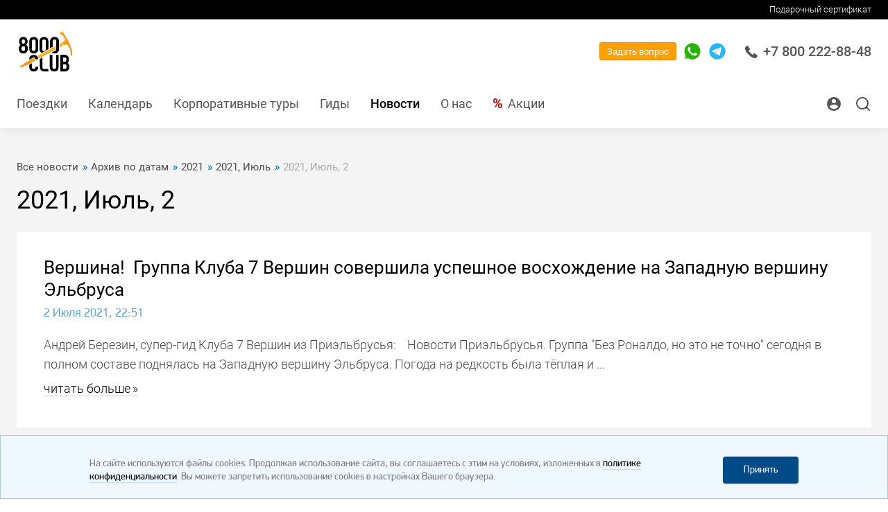

--- FILE ---
content_type: text/html; charset=WINDOWS-1251
request_url: https://8000.club/articles/all/year_2021/month_7/day_2/
body_size: 44887
content:
<!DOCTYPE html>
<html lang="ru">

<head>
    <meta http-equiv="content-type" content="text/html; charset=windows-1251" />
    <meta http-equiv="x-ua-compatible" content="ie=edge">
    <meta class="js-meta-viewport" name="viewport" content="width=device-width, height=device-height, initial-scale=1, shrink-to-fit=no, user-scalable=no, minimum-scale=1.0, maximum-scale=1.0">
    <meta name="format-detection" content="telephone=no">



<meta name="yandex-verification" content="105bec81ca77730e" />
<meta name="yandex-verification" content="2c59f5af17875b9a" />
<meta name="yandex-verification" content="305c21f337905821" />
<meta name="yandex-verification" content="4f6b080058903082" />
<meta name="yandex-verification" content="5a6768552f9969ee" />
<meta name="yandex-verification" content="f744e9adc38413f2" />
<meta name="yandex-verification" content="ea3ab71080bb3747" />








    <title>Все проекты 8000.club</title>
    <meta name="description" content="" />
    
    <meta name="copyright" content="Copyright (c) 7vershin.ru" />

    
    <link rel="alternate" href="https://7vershin.ru/rss-news.php" type="application/rss+xml" title="RSS-новости" />
    <link rel="stylesheet" href="/images/v3/font-awesome-4.7.0/css/font-awesome.min.css" />

    <script type="text/javascript" src="/css/v3/jquery-3.1.1.min.js"></script>
    <link rel="stylesheet" href="/css/v3/bootstrap.v2.css?rand=7091206" type="text/css" />
    <script type="text/javascript" src="/css/v3/bootstrap-typeahead.v2.js?rand=5233000"></script>

    <script src="/tel-num-inputmask/js/jquery.inputmask.bundle.min.js" type="text/javascript"></script>
    <script src="/tel-num-inputmask/js/jquery.inputmask-multi.min.js" type="text/javascript"></script>
    <script src="/js/number-format.js" type="text/javascript"></script>
    <script src="/js/check-fields-data.js" type="text/javascript"></script>






<!-- 8000.club //-->
    <link rel="stylesheet" href="/assets_2020_10_28_gorn/css/main.css?rand=426057">
    <link rel="stylesheet" href="/assets_2020_10_28_gorn/css/main-add.css?rand=953956">



    
    <link rel="stylesheet" href="/images/v3/css/duk7v_2026_01_20.css">
    <script src="/images/v3/css/duk7v_2024_11_03.js" type="text/javascript"></script>
    
    
    




    <link rel="shortcut icon" href="/favicon.ico" type="image/x-icon" />

    <style type="text/css">
        .top_button { font-size : 14px; font-weight : bold; padding : 12px 6px 13px 6px; }
        .bottom_info { background-image : url('/images/v3/bottom-info-bg.png'); }
        .bottom_info p { margin : 0px; font-size : 12px; }
        .old_links_blocks p { margin : 0px 0px 10px 0px; font-size : 10px; }
        .program_mini_gallery_box { background : #bbcad6; border : 0px; margin : 0px 5px 5px 0px; padding : 5px; float : left; text-align : center; vertical-align : middle; }
    </style>











<!-- Google Tag Manager -->
<script>(function(w,d,s,l,i){w[l]=w[l]||[];w[l].push({'gtm.start':
new Date().getTime(),event:'gtm.js'});var f=d.getElementsByTagName(s)[0],
j=d.createElement(s),dl=l!='dataLayer'?'&l='+l:'';j.async=true;j.src=
'https://www.googletagmanager.com/gtm.js?id='+i+dl;f.parentNode.insertBefore(j,f);
})(window,document,'script','dataLayer','GTM-MHBPHGC');</script>
<!-- End Google Tag Manager -->







    <meta name="facebook-domain-verification" content="x9j7ymi2w4rqesggkup5p1bsncutzq" />

    

    
    
    <script src="//code.jivo.ru/widget/c0VyDKsmUL" async></script>
    
    

</head>



<script type="text/javascript">

function input_task_history_show(elm_id) {
 document.getElementById("history_"+elm_id).style.display = "block";
 document.getElementById("history_"+elm_id+"_header").style.display = "none";
}

function input_task_history_hide(elm_id) {
 document.getElementById("history_"+elm_id).style.display = "none";
 document.getElementById("history_"+elm_id+"_header").style.display = "block";
}

</script>




<body class="c8k">






<!-- Google Tag Manager (noscript) -->
<noscript><iframe src="https://www.googletagmanager.com/ns.html?id=GTM-MHBPHGC"
height="0" width="0" style="display:none;visibility:hidden"></iframe></noscript>
<!-- End Google Tag Manager (noscript) -->







<!-- Yandex.Metrika counter -->
<script type="text/javascript" >
   (function(m,e,t,r,i,k,a){m[i]=m[i]||function(){(m[i].a=m[i].a||[]).push(arguments)};
   m[i].l=1*new Date();
   for (var j = 0; j < document.scripts.length; j++) {if (document.scripts[j].src === r) { return; }}
   k=e.createElement(t),a=e.getElementsByTagName(t)[0],k.async=1,k.src=r,a.parentNode.insertBefore(k,a)})
   (window, document, "script", "https://mc.yandex.ru/metrika/tag.js", "ym");

   ym(93052724, "init", {
        clickmap:true,
        trackLinks:true,
        accurateTrackBounce:true,
        webvisor:true,
        ecommerce:"dataLayer"
   });
</script>
<noscript><div><img src="https://mc.yandex.ru/watch/93052724" style="position:absolute; left:-9999px;" alt="" /></div></noscript>
<!-- /Yandex.Metrika counter -->





    <div class="website-wrapper js-website-wrapper">










<div class="exTop">
   <div class="container">
      <div class="exTop_first"></div>
      <div class="exTop_kurs">Внутренний курс компании: <b>1 &#36; = 82.17 &#8381;</b></div>
      <div class="exTop_sert"><a href="https://7vershin.ru/gift_cert_payment/">Подарочный сертификат</a></div>
   </div>
</div>










        <header class="website-header js-website-header">



            <div class="website-header__bar website-header__bar--white">
                <div class="container">




<div class="mob_phone">
   <div class="mobile-sidebar__header">
      <a href="tel:+78002228848" class="mobile-sidebar-phone borderless">
         <svg class="i" viewBox="0 0 18 18" fill="none" xmlns="http://www.w3.org/2000/svg">
            <path d="M17.4368 13.5717L13.8862 11.2031C13.3403 10.8417 12.5961 10.9627 12.1917 11.4789L11.1558 12.8109C11.0921 12.8947 10.9749 12.9194 10.8819 12.8681L10.684 12.7591C10.0452 12.411 9.25014 11.9777 7.6381 10.3645C6.0265 8.75215 5.59235 7.95699 5.24338 7.31757L5.13438 7.11832C5.08263 7.02626 5.1069 6.90808 5.19254 6.84258L6.52203 5.80832C7.03724 5.40433 7.15814 4.66047 6.79681 4.11312L4.42911 0.563298C4.05587 0.000823855 3.30983 -0.166819 2.73096 0.180834L1.24852 1.07172C0.728266 1.37724 0.352274 1.86551 0.188779 2.44768C-0.15195 3.68897 -0.0310459 5.08416 0.548284 6.59524C1.29798 8.55199 2.81843 10.6846 5.06752 12.9341C8.42901 16.2956 11.4736 18 14.1161 18C14.1238 18 14.1316 18 14.1394 18C14.6157 18 15.0906 17.9368 15.5527 17.8122C16.1339 17.6491 16.6221 17.2731 16.9266 16.7546L17.8192 15.2705C18.1668 14.692 17.9992 13.9459 17.4368 13.5717Z"></path>
         </svg>
         +7 800 222-88-48
      </a>
   </div>
</div>




                    <div class="logotype">

                        <div class="logotype__link">

                            <a href="http://8000.club/" style="text-decoration:none;border:0px;">



<svg class="i" version="1.0" xmlns="http://www.w3.org/2000/svg" viewBox="0 0 527 247" preserveAspectRatio="xMidYMid meet">
<image id="image0" width="527" height="247" x="0" y="0"
    href="[data-uri]
AAB6JgAAgIQAAPoAAACA6AAAdTAAAOpgAAA6mAAAF3CculE8AAAABmJLR0QA/wD/AP+gvaeTAABS
w0lEQVR42u3dd5gUVdbA4V91nkCWHEVAwIQRxKygopjjZ1jjrmnNObtGDGvOOeeECSO4CiqIqICA
gZwZYGZgQuf6/jg9MOCE7qrqrp7hvM8zuwJdXVXdPV2n7j33HMM0TZRSSiml0uVx+wCUUkop1bRo
8KCUUkqpjGjwoJRSSqmMaPCglFJKqYxo8KCUUkqpjGjwoJRSSqmMaPCglFJKqYxo8KCUUkqpjPgy
3cAwDLePWakm6+AdWvHRdX2ork5kbyd1FX77+9+dhWmeBqwArgGmu/3aZEvByVPdPgSlmp2Mgwel
VJPWCXgIOLrW3/UHhgIr3T44pVTToNMWSm069gXGs2HgANAXeNDtg1NKNR068qDUpuFS4HYgUM+/
/x8w1jR52u0DVUrlPw0elGre2gGPAsem8dj/YvIdMMPtg1ZK5TedtlCq+RoCfEN6gQNAS+Ap6h+d
UEopQIMHpZqrY4DPgYEZbjcUuN7tg1dK5TcNHpRqfv4FvA60sLj9lWDuCSbN40cp5TQNHpTKIZ/X
AE9Wa6UcAzyOvd9tP/AE0CqHL41SqgnR4EGpHPp1XhUlq6P4shNADAFeAJx48v7AqFy+NkqppkOD
B6VyaP7KKItWRvF5HX/qVkjgUODgc56NycGuzzrorIVSeUeDB6VyyDTh01/WYBQ5Hj38C+iXhUN+
FGif9RdGKdWkaPCgVI498mkJE6eupaCFz5H5hZT+WTrcHsBduXhdlFJNhwYPSuXY4tUxDrljNi99
uZJQyIvf50gIcR3wTJYO+VQwD3N//kHnLZTKFxo8KOWCkjVx/vHgPK5+aTFrI0kKCm1PYywFzgQO
Bn7NwiE/gE5fKKVSNHhQykWj3l/G8Jv+5Mtf1lBQ5MWBjvefALsCNwIVDh5qT+BOd14lpVS+0eBB
KZf9NKeKg2/7i3fHlxIKefHaX8ZZDdyMBBHvO3iopwGHufMqKaXyiQYPSuWBaNzk6HvmcOYj8/H5
DCkmZd904AjgBGC2Q4f6X6CNSy+TUipPaPCgVJ4wgWe+WsmZj87H63UsgAB4DRgMPIz9DMItgNvc
e5WUUvlAgwel8sxz41ZJAOHcCATAKuB8YAQyImHHv8Dc1/1VFLraQim3aPCgVB56btwqp6cwanwG
7A48ZOM5vMjqi0IXXyKllIs0eFAqT9UEEA6PQACUAxcAxyEjElZsDVzl8kuklHKJBg9K5bFnx63i
jIezEkAAvAnsD8y1uP0VwHZuvj5KKXdo8KBUnnv+69QIhLNJlDWmAAcB8yxsGwTuw8TrelqDpjwo
lVMaPCjVBGQpibLGLKQy5TwL2+4D/NP9CEGjB6VySYMHpZqILCZRAswAjgFWWtj2ZqCr26+PUip3
NHhQqgl5btwqzshOEiXAZOBkIJbhdu2BO9x+bZRSuaPBg1JNzHM1SZR2cyBMMJMb/gCfAhdZeLaT
geFuvzZKqdzQ4EGpJuj5r1dxRvZyIB5FqlFm6r9AgduvjVIq+zR4UKqJet7GCISZSGKaDSYZXgZ8
l+EhbQNc7PbropTKPg0elGrCnv961bpeGAWB9H6dzWRaKxAiSBfNTItIXYlJb9cXWOhiC6WyypC7
jww2MBwdIm2DNNrpC3QBOiNrx03AAOLAMmAxsozsD2CFy6+ZVQVIYllnoF3qPNukzrUMCCNf1EuR
jPdqtw/Yolapc+wItEydZ0tgDRBN/f9y5H0to2l/vRcg72EXYDMgkDp/I3VuMeS9XAqsBqqydSC7
9ivimXN6MqBnAdVV8b8/oNbvuZlIpv/EJicCL//9bTI3+s/afzbfAo7N1rlmqvD0mW4fglLNjhvB
wwBkTfl+wPbIBTXdEZBSYCrwP+Aj4MccvlaZKkyd377ATsBA5KJaiFxc6pJELjDLkKVzU4BxwE9A
pdsnVI/uwFBgb6RkcV+gNRI01CeCBBGzgd+Ab5Eh8j/dPplGBIAdUuc6GNgK6AQUUf9nuOY9XZ46
11+Q93RK6jVwTM/2AT66pg9b9wwRrkpseLk3TTBNzISlWO1lME/c8K8aDB5AGnB96uT5WaXBg1LO
y2XwcAhwFhI0hBw49iQwAXgSeAu5IOWDrYBTgMORC6kTZgMfAC8iFx+3+YGRwEnIhbStA89Zibyf
rwDvAWvdPsla+gEnAkciAZIT5gMfAi8gSyQd0brIy83Hdeb8wzoSq0oQrwkWkkmrgQNAJzCnIMFv
SqPBw1QkwAo7dW5WafCglPNyETzsCdyEVKLLll+BW4B3sriPxgwErkQK7WQr4zyGXFjvRO5cc80A
/g+4FLkDz5bZwCPA07gbRPQBLk+dc4ss7SMBjAbuBn5w6klvPKYTlxzSkaKgQTSalKmKDH/XN3Ia
8Oz6PzYaPIAkXf43S69b2jR4UMp52QwegkjlucvIXWLmS6n95TIvIgBcndpvcY72GUNaIv8HqMjR
PrcD7gGG5Wh/ANOQzo2f5HCfAD5k1cDVSE5DLiSQJZI3ItNztg3btgXvXLo5BZ4ksbjt1BID+Bq5
GSDN4GE18rlZlN2XrmEaPCjlvGwFD92RIfa9XTinmcgQ88852Fdv5G5sLxfOk9Q5nkn2RyH+hdwZ
t3TpPO8GriXzyodWdAWeAQ5w6VynA//EoVGI4dsU8/GVvUgmTDLJk6zHrkh+ijfN4AHktTwz2y9a
QzR4UMp52RgR6A18hjuBA0hC5hdkd5oEYDckcdOtwAEkIfNLpCtitowCnsC9wAFk6uBtZCVDNm2H
JDO6FTiA5FR8hkx/2fbFtAoe/GQVwTSXcTbie6SNdyZOwTQH1yRsuvKjlHKc08FDN+Bj5ALupnbA
u8CQLD3/HkiyWzeXzxNkWP1d4IgsPPc9SB5HPjgUSRptnaXnH4RctJ1KcrWjJfA6knhr22WvLmXc
bxUUhhz5dR9FZiNAPqTvheNlMJVS7nEyeAgCrwL93T6plNbAazh/gR8AvEHu5sLTEQReZt18tCNu
RBIj88meyHSYz+Hn7YmMbHR0+wRr8SAjPiOceLJznl1CWWUCr/1S1lPJfAnmPjg0kqKUyg9OBg+3
IXfk+aQXkrHvdej5ipGLdGe7T5QFhcgyRydaIx+BrJDJR4cAtzv4fEEkINnC7ROr59ied+LYfl8S
4eVvSgk6M/rwmIVt/mOaFOmshVLNg1PBwx7AJW6fTD0OQBLQnHAb2V2iaFc3ZImj3ed41O0TacTl
OJfncSXOjtg4rQNSy8T2aMu9Y1ZRWZHAZ/+3fixS7TUT/YGzs/ECKaVyz4ngwYfUHcjnOc2bkC9h
O4YC/3b7RNJwGFKXwKrbkaqJ+e5e7Nde2A64xu0TScO+OLBiYW5JlNtHr8DjBcOw1TAiguT8ZOoK
msZnSynVCCeCh6OQJVz5rCNwno3tPchFtak0ErsVaxfWocgy16ZgS+zfyd5Iw2W088n1SCKwLc9+
XUokmsSBFjVfWNimA/mTgKuUssHuxdDA3kU5l85CmhdZMRx3l2RmqjdwqoXtrqbpBEgghZyslsYe
jKzgaCq6IJ9hW8qrEkxdECHgsx09/Io0/8rUWUg1VqVUE2b3QrETsLvbJ5GmjkhvAiuyMV1RhnRb
XIrDDZJSziazu+rtgAMdPoYkUJI6xxVIl1Qndcb6FM0FOJdIW2MN69/TbJTV/hc2q5hWx0zenrQG
j8+DzeGHEqSMeKYKgBuy8NoopXLIbhLWUTiT61CGrLH/HvlCqkCaZ3VDijEdiDNzpccgyWeZ2BIZ
eXDCd0j/jQnIBaam7XYRcmc5FGmotZsD+xqIjJZ8nubjT8GZJZBrkPnwj5Dy0quRoMGLjBIMQN7P
w5COqnadAjyOlHdOVzeksZcTpiB1Nv6HlGGu6X5ahHxmd0dGOJxYidQTee3etvMkm3cIgseD4UE6
bdYsSchsaUIC62Xgj0Y+69858JoopVxgpzy1D2kVva3NY3gaySeY28BjOiND1Jdib7SkErl4Lcxg
myuRwjh2LEwd+9tAOi/4UUhJ5s1t7jfd0sCFyDB0H5v7ew25q/wrjcd2Q/pW2J32SiJTEJl0pjwL
CTjsWIEkAL5KekWTDgXuQoJRO95BLr6WtC70MmVUX7ptFiBeR78LM1mzvjGt7wUpTtZweep1f97o
rz/D+ZGuOhWdOSsXu1Fqk2LnQtwX+wWhrkeWUc5t5HFLkS9quwlyRWSe3Gm3SM9U5K7zLdL8RkYu
EHti/85sv9Q5N2YQ9gOHUcAJpBc4gNyl/xs4AwkArPIA+2e4jd1lnn8i5ddfIP1qix8gI0HjbO57
D2y0QN+1XxE9OwZJ1Nue2wDDIz+NK7RxHgeQo+BBKeU8O8HDIKSjpFVvIasCMvEU8LDNc94lg8d2
xV5dhxJkFGG+hW0XIXeYVuaVa/REchkas6+NfYA0B7vaxrYX29x/Jn1M2iAjFVatAY5DGrBlajlw
rMVta3RAfvcsOXynlni8RnozFIaHBmYlg9gfGbsB56uFKqVywG7wYFU1skzOiluBlTb2nUkwMAh7
tQSuJf078bosBS4k/RGLjRmkFyzZ6QEyH2lHbseDyDC2VduQ/jLG/tgrQ30b9jq2rgTOx95oi6X8
iZ7tAxy/W2ui4UzSQwzq+ZoYgP3Rql3BPNxGvYk0f5RSTrMTPPS2se1YrN99LQfet7HvrkgyZjoG
2djP70jZY7s+Br6xsf2Ojfx7EHtL5x4CSh04z1uxfkHtSPqfRzsjSYuwnysB8BXwiY3tLeUZHbhd
MS1b+ohbepX/NgJxJs4s670Gk4DGDko1LVZ/+Q3s9VAYY/O4011BUJd2pD9nbCen400gYvM8azxn
Y9staPh97o71lSwVyPSTE75DEnCtSreTaz8b+3gH55bVPmtj235k+LvbssDDhSPak4iaNpZHGTU/
Q3Gg4mXK9kiujFKqCbEaPPix11XyN5vHPQ3rNQOKkZbH6ehl4xjt3FlubBzrlwBmqhsNj7R0Qdbe
WzEZWODQOSbJvFtjbT3TfFwvG/uwc3wb+xZZxmpFZzL8/Xv1gp4M6BYiGrMzWwJIovSLOFuZ83LS
Hw1USuUBq8FDAGl5bUUYWGLzuFcDqyxuGyS9FQh+rPfDWIFk5DtlITINYkUbGn6v7NRasDNSUJcf
bWyb7kiY1RGzCmTljFNWYj2ILiSDaqkPn9Gdg3duTThqO3A4FJlycboD6UDgeIefUymVRXamLfwW
t63G+h1XjTBQla0XJaUF6QUZdZnvwDnWZpJ5F8MaARqeprETPDi9gP5PrI8opXMeXqyPmC3G2fcU
rL+noXTP48HTunHeIR0IVyfstKfeGanhMRqZ5soGHX1Qqgmxk/Bk9asojv1cgCrkTjCbirE+nF+K
86laVleYBIBWjZynVYuzcI5W39d0lg23wvp7ugIJWp20zOJ2BmkEtofs2IrzR3YgUpmw+mHcHngZ
yUfJ9siAjj4o1YS40QSpJusq39m5+NtZSpqN52zoXCwXHMJ6HkZ94ljvCZHOnbgP6595p5Jfa7Na
3hka+Xy2Lfby0OndSMZNkpkPOXRDls+OR7qs5qoWw+VghnS5hVL5ryl1UKwt378Vok3kOcHe65iN
INDqc6YzjWbnXMuzcK5Zc8/JXenZJUgkswRJP1L18wekFoWdCpJWDEQKcCml8pwb0xZg/6ITwNls
b6fl00V1U5HPwWROHbpTK07Zrx3hqkyKQbEnsqrnIewtw7brCjT3Qam8Z2cI185qh3SXStanAOt3
RVGcH25XKi90au3ngdO6YSbMdBMkN0OmKMbiTDdXuwZicqTOWiiV36wGD1Gk0qMVBWSwzKwexVhf
KlqK81nzSuWFs/ffjF5dQ0RjaV01d2P9FIXX7WOv5RKsr+ZSSuWAnWkLq8WBfNgrbQ3QA+s9J1aQ
nYRGpVy1c59Crji8E5H0pis6ItVBna7Z4IQdsd/NVimVRXaCBzsFc+x0NYTM22rX9hv2mhIplXcK
gx4eOaMHBQEPyWQ9ow6GUftnH6RSZb66DM3zUSpv2QkevrOx7UHYW/51qI1tJ9jYVqm8dPxubdh5
YDHVkbSTJPM54RhgDzD30qQHpfKTneDhN6RsshVbASMtbrsb1kceYkhGuVLNRijg4bJDOmJG6hxQ
2x7Yi78HCz8g1V7z2UVuH4BSqm52godypM69VbeT+aoLHzAK68ldP2G9FbhSeenE3dsyoFcB4Q1r
OuwAvI00L/sa6UTbGgDTBNP8HWcbfWXDQZgM0oEHpfKP3SJRr9rYdgDwEun3j/ACjwK72zxezXdQ
zUZhwMMlh7QnsX51RQ/WV4c8ivW/43sC/wQk50E84/bxN8IPnOf2QSil/s5u8DAOe4mThyLry4c1
8rgdkRbX/7Sxr+VIcx+lmo2T9mrLwF6FRGPJlsDVSGfS86m7h8cZbFiA6Qusd/bMlWPJXjMupZRF
dmvWx4EHsHcHswvyJTYRCSRmA2uQIlA9kDumPbCf4PUIukRTNTPH7NoGZHXFSGQqsCFbAvsBH6f+
HAVeBO50+zwa0BI4HfiP2weilFrPiYY3ryB3OoNsPs9g7C/hrM98JHhQqlmJJ9ZNV6SbB/RP4GMM
g1QJyteBa7Ff9TWbTgfzXqw3TVNKOcyJxlgRpB59PrsKrSqpmrd0W43vD/Sp9ecFwIduH3wjegBH
u30QSqn1nOqq+QXwuNsnU48XkbsrpZqzdCuuFgD/AJpS4iTA2eRXCW2lNmlOtuS+HFkWlk9+QaZU
lGruMllFdBIbNpb7FlnGnM92Jj8adymlcDZ4qABOABa7fVIpi5BM7TVuH4jadPi8Bl3aBdzYdSZd
ZjcHDgZqRh/iwAs2978CmAJ8hiQ/L3H4/AzsrbZSSjnIyeAB4E/gEKw3zXLKbGDf1PEolTPnH9yR
v57enneu6seQLYtzuevWGT7+zFSxqJo/v0lmeUFR4BtkeejuQH9kdOBAYEjqz7sBNwOzHDrHwzDp
oUWilHKf08EDwLLUj5tMoK3Lx6A2MQO7F3DrSd0JmiZH7t6Wb24fwLtX9+X0Ye0pDGbjV20DmRY/
2xspE19jOfBOGtvNBm5Faq/shVR8nYC0uq99DGuR/jc3ItUuTwf+sHmOLYATs/LqKaUy4vQ32hDk
C2MXl8+rD1KS9x8uH4fahDxxzuYUBr1E4ybhqgRmwuSIXdvyzIW9+fHurThzeHu82YshQhk+PoBc
0Gt7HKivs9Yk4DQkELgemJ7BvqqB55Cl2A/YPM+TU8eulHKRk19luyHFZ3q5fVIpIeB5pKqeUll1
1ZFd2H3bloRrdbVMmhCuThCuSjCwewFPXdaH43Zvl61DaGNhm+PYsL7DFOBMoKTW301MPW5X5PfJ
Tg5RGdLs6ghkpMOKAWAO03kLpdzlVPCwFfAu+TdVYABPIl9WSmVFx9Z+LjqsE4lY/TMH4WgSsyrB
5Yd1JuTPyvCDlZ4tXYEjN/q754HtkEqUQ5B8hjctPn993kdykqzmQpzi4LEopSxw4lusJVJlsoPb
J9PAOT6DNOJSynEPntGTjm0DxGIN3+VGo0kG9Svi6KFWBgkaZbV8++n8vdLsUqRU/ERkJUY2zEAK
Vk2ysO2BSOEopZRLnAgebkXuVPJZG+AJnCnHrdQ6/7dHO47Zqx2RcKLRx5qwNQmz+KKRnbJxKFZH
/baxsa1dC5GRj5kZbtcS6RiqlHKJ3eBhN5pOy9w9kCp1SjmiW7sAd5zaAzNZe8VjnXoDTwMfY2DM
WxHJxuFYndz/lVpLNNcXncyZxci04ooMt/s/tOKkUq6xEzx4kC5+Tk/grgXKUz9OzrMCXEf+Tq+o
JsTrgTv+0Z2enUNEI/V+TNsCNyBD82cAAbxG5OvfstLfyW9hm69Sx7V+aiJXwUNNjQkJeX5H8hga
H75Zb0dgpxwdrVJqI3Yu/MOQdtl2hZGErFOR6Y+tkaHUbZBEzGORuzYnGlt1RKvUKQfsu20rThrW
gUhlvK4Lrg+5KE9EWknXLLFYC5gBX1au0Jks45iCNJoajtRtyAefArdl8HgPcLwutlDKHXaCh3Md
2P+7yN3DcUh53KlIdcqFqZ9ZwFvIBX8QzjTwOZXMSvkqtYHikJc7/tGDZNysa7piJFI06Wk27F4J
sszR0QTEZGZjc7OR39vdkIJQLlxazYbmeG4js/44h5tQpLGDUrlnNXjohdy12PEIkvT0W5qPX4is
Qb/B5n77INX1lMrEutUM1xzThR0Htth4umIXYDTS3rq+ImmOXsuCfoOWhR5MEw8Nz/+XIIWddgIe
Q0b7XFATONT7EwUuJf3pyl7o77JSrrAaPIzA3t37GODfFre9BWmzbYdmaqtMTADuAfjHPptx6eGd
iVYmaqYreiOVGb8FDm3keVbjYADRq32AnbYoJBpNFgJFdTykErgf2B5ZFVXm1gtoJs1Gs0pTvkGC
sHQd69Y5KbUpsxI8+LA36lABXGzzuK/AeoU6kLuVTMv5qk3PH0hJ5j2B/11/XFdeuKIfYJBMmm2R
u/mJwFmkVzLZ0ZEHkw2ux7WfO4EE2Lsgv2uudrpdFzikXxDyvgyefgT5V5xOqWbPSvDQG9jWxj4/
QrKr7ViOFKayqifS9U+puqwErkGG+Z8fuXOb5Je3DuTmE7sTrYz7kknzDGQFxc3AZhk8r6Pt4Q3W
La30sL7M9CdIw6pTkEJMrjITja9jrcME0i8e1R7Yx+3zVGpTY6Vo0kDk4mvVWw4d+7vIXZWV1HVv
6jx+cehYVPMQQZJy7wQWjNixNVcc2YW9t2kJhkEknBhpynLfwRafv8rJg02svya3QS62T5LZkH9W
WQwcQHIeHiP9BntHkl5HUKWUQ6yMPPTDeqXGtcBPDh37dDIvLLPxeShV4z1SRc/6dA4tePjszfnk
xgHsvV1rItHk4HA48aEpyZBWAwdwuG7JvOVRPv1lDcGQZzFwMHkTOBjr6zhY9yYwJ83HDiOzpapK
KZusBA92asovTf04oRz4y8b2WhtfAXyPXHiP7Nou8NOj5/Rm0n3bct5hXYjEkn3D1YknTZNvkCWY
djlRq2SdeNJk1HvLicbMuCf3lSEbZCaTZNb58m8/VcgIUDo64EzNGaVUmqwED3YqNC4Dog4e/zIb
23Z08DhU01GT2PgXsvR3j8Kg55OzD+zI2Nu34pzDO1Mc8LQLV8ZvMk2+R2qMpJMMmQ7Hyw5M/LOS
j38sJxjKn0rNZtLydMXGXkAKWqXDieBOKZUmK9MPVrv3gcNzvsjog1X5822rcsWHTHU9iGT0l5+6
XwcuO6orW21egBk1/eE18dMwuBJJDHaanc9rve4avZwjdm1DQcBDOJZ06LptQzLpVJgUQfKavqLx
76phyHLVSpfPXqlNgpWRBztfC04Prtp5Pre/YlXulSLLdG8aOqBF+TvX9Oe5i/uyVbcCwpWJQyKx
5HgMniA7gQNkqTjTD39WctpDc/l9WQS/z0NBgceNBlfC+cjlG6S2S2N6kH6CpVLKJm1RrZqtYdu1
4qi9O7BseTWf/lzO9HmV4c5tA8v+e2YvDt6pDV6/h0h1Yohpch2S95BtsWw98fNfr+aN78oY0q+I
i0a2Z+T2LfF4DcKRHI9E2E+UrMstwJbACY3sewQwLodnq9QmS4MH1Sxt1tLHE+f3pffmhRBNcNNJ
JrMWVFEU8tK9SwGxqnifeDxxhWlyCs7lNDTG0YTJjVVHk4ybvpZx09ey79YtuOyQDgwf1BKf3yAe
ThBLNNnBNhNpNNaNhhMj90WmIzPpzqmUskCDh+zIxrd0k/3mzxGj9n/cfnJPencvIFIaA0Neuv7d
CkmaZrtIZfx84Hzcr0yYtfd07PS1jJ2+lt0HFDNyh5acuk9bOrb1EwsniWcxiDCTiWydVhi4EFkd
U1912G2ALZDKoEqpLLLTVdMKp79V8vWCWmT/Kf4mW51A7dQeyKfXf915DOnfgn8e3JnYhu2yA5FY
8l+xuDkRuBF3AodVG/0568H7+JkVXPXKEna68nfuemc55VUJCgq9FAQ8jicgmYkEJE1StS+d/ZEV
nL8AvzZwCAG0UZZSOZHr4MHOSo262LlIN3buSaxfWLNxYWpvY9uGLvKr0n6Wv2vt8DkGLT5nFPgA
oEvbAPeesTlm0pTrmDgUaVz1BHJn6pYYBvh96y7bnXK140WrYlz5yhJ2vOoPTn14Pj/OqSJU4KUg
5KEgWOsnYCHZMpnEjMUhkcT5nOiU9U+7tpFHaqlqpXLAyp1PqY39dUAu2k5V2rNTq6GxZXNrsb60
tD3gx9kEuS4Wt4vQ8HtWYeOYejl4fiAX00xHWEYjHSMnj9ipDc9f0pcOrfxEwkmAIcC15EkNAI9h
VIWrkvzw+7qXvJvFp0rQ+EW0TgtWRnlh3Gpe+V8pxw5tzel7t8XnYV2gFfAZDN6ikHhig+CrXma8
JmjIAYMdMNm+kUcNRZdsKpV1VoIHO3eqXYHOONPlrxB7d5GNlbauwPqFtSfSMMmpapp+rDfyitBw
ol6JjePa2qHzqzGQ9EfDJiJBw0fFIS+3/KMH5xzcmaDXIBJJ9gWuAk5GXru8YBhUJOMmfywJkzrP
LS0+VRibyZfxpMmr40t5dfzf48objuzIdUd1xIwl6x+ySpoSOGR/KYeBFPM6GEmIbNHI47shn8uJ
2T4wpTZlVqYtFtjYX2skqckJA7F+Nw6wsJF/TwJLLD53K2BHh84TYCtgc4vbrqThbo4rsJ67sDPO
Tn3tkcZj5gBnA3u2LvJ+dOnhXZjy0CAuOqIrXpP2kWjyFuTCcTp5FDgAE/wBz/LJsyspq0yABJgD
LT5XBfb6ujTo5neXM295hILghm+tx4CQ36Aw6CHkdayKZDpGAofReOAA8nncNVcHptSmysoX/1zs
LYU63KFjPwR7VSLnpvEYO70zjnLoPGvO1Wpy3TwaLk40H4tD4MgdXmPDyOkqBA5q4N/LkBbYOwNP
jNixTXTyA4O455wt6NspFIxUJ85OJM0fkK6XbRw6JidMB07yeNgTr7Fs1LtLqI4mQS6IBRafcwH2
ppsadeVry6iMJikMeigs9FIY8mCaMHVBmDG/rOXrGZUUhTwUBoxsZTnUMJFA8PsMtkknCFVK2WDl
gjQHuWvvZXGfxwO3Y28EoxVwqo3tE6QXGMywsY/DgRtofIQjnXM908b2sxr59+XAIqzdBfuA85Av
d7tOoO5W73HgOWAUMGff7Vpz2ZFdGbFjawAilfHDkbyGnRw4BifNR0pgPx0KeirxGVzx9DzGTCkH
WRXwLxvPPZMsr3R578dy9rs5yoOndmXqojBfT69gxuIIP8+rBmQU4uidW3DR/q0ZskUB8YRJNJ61
Q1qFjDyMJr1RhR2QYNTpcvhKqRTDzHDo0TCMAuSXeLiN/b4CnGRj+3uRmvdWLQIG0Pjd227AeBv7
eR44zcb2IIHW1Ta2PwV4sZHHvEJj1fvqF0Yy3H+wcYztkFbtGwcPHyOjDZN6dghyy8m9OHmY9GWL
huO7mibXAyPqfEaz3j9s+DCzkceYDW9fx9D9KuAxr8d4yOdlheGBibMquPv9Zbzz/bo0hauAO2y8
XhcD99vYPm1Bn0GkgaDAMODC4W245pA2tG/lo7o6STJ70xldMBkL5rpckQ12tf4PSWTa8BeA4nPT
7eytlEqXlWmLaqTevB0nInflVpyNvcAB5EKVzrDvdOx17jwV6cpo1dHAFTa2jwGT03jctzb2EUJG
Brpb3L4ACW5qBw6TgSOBkT07BCfde+bmTHlwe04e1oFYONEvUp14NtUme4SVHWZJBAkadgkVea8P
x5IrZi+PcMaDc9nt6pm1A4eDkToTVpnAdzk7qUZGE0wT7v+8lH1HLWL05LV4vBssRXXaEiQJtrER
BQ/OTacppepgNdntawf2/R/kzrxXmo/vhIw4PObAvr9K83Hl2P+ifgS4yMJ2ZwMvYS+vYzrpVdv7
H/aWlfZHRgm2y3C77sC7rM91mAecC+zu9xnvnTKsI1PuH8TFx3SnVYG3faQ6cUtS2mSfRn5VR30D
GBwq8J4bS5hznvl0BUOvnMHA86by7FclJNaveTwl9diQ5T3BbOR9zSvTF0c5/MGlnPLkMsKxJAV+
A7Omz4WTP5g/It8djTB3qakspZRynpVpC5C7xWk4U3CnFHgH+Az4LfXnKHJxaAX0RaZIjsXe6ooa
1UiiX7pjmf8AXnBgv18hQ83jqH8Negukdv/5wAEO7PNm0rvL9QATkLoIdqxB2l2/CPzZwON6Irkv
FyO1OtYADwH3+73GyhP2ac8Fh3Vlh34tSEYSwVjcPAO4nA0CzUY+t7mZtvjCMM3bgkHP//AZvDZ2
JXe+s4Rf521wY1wE7I7khhxi8/Ul9Tpd4MDzZE3fjn5eO6sTO24eoKLazEaHTx8y+rlrPdMWgDkR
Uz7PxeelkxutlMqE1eAB4E7sDanXJY7MGceQO+62OF+V8nMyuzC3QxLU7FR4rO0vpMTuLNavgihA
7t4H4Vw76AQydDstzcdfhCT4OaEydY7TkfySmg9ZFyRw2w5omfq755FkyN936deCG0/qwUFD20E0
SSSSPAzpeFlHMqSrwcNPwKhQ0PM2Bnw/cy0PfLiMN75dVwJle2TaZWtkmW1fh15XEymCZCe/JCc6
t/Ix5tLODOwSIBrLyt3/EOBr06z1/bBh8FCCydbACg0elHKenaHf55A7IDtDsHUdj52qkel4OsPH
rwJeR0YDnNAn9ZNtn5N+4EDqHK9DgiW7ipCL3NAGHvMZ0mp5wg59irn8qK4cPXQzfAEPkbXxXaGB
ZEj3/AXc5fcaL3gLvNGJ09fw3/eX8PZ3q2uuW72AS5HVMU7+XtT4Dpjk9ouQjqXlcX74K8x2PYPZ
CB4GIAXYSqi/Smd75P3IWj0MpTZldgr8zEKmG5qSaaR6IGToMRqulZBvTGRkKBPLcGZ6pjFTkLvy
A9u28E24+rjuTLhrW47frwMmbBkJJ55HcjDyKXBYDlzt9xk7hoq8T61aG4/e8vJCdr/qN96asBrT
ZDMkEPoZ+DfZCRxApr1yVAvavnd+qgQTfB7H5y3uRUZ/ujbyuK3cfg2Uaq7sJp3diawIcHpqIVtu
R7LiMzUTeJI8n2uuZQxyAc7Uf5FsdqemaGpbCNwFPNuiwFt14eFdOfPATvTsHCJenegQqUxciCRL
tnbrRavDGuApj8F9gULv4qUlUZ76bAVPfracxauiAMXAGcAlQI8sH8u3wHtuvyCZ+OK3Ki57bSW3
HNWOgM9wsg7Em8CBaTzOqWq2SqmN2Ml5qHEPMlSb7z4jvS+c+nRA7iydSNrMpipkPjiTKYvazkVW
iDhlDTJycx+w/PAh7bjy2O4M2a41ZlW8IBpPngFcRt0FohpIV8hqzkMUeMVjcE8g6J2RiCe58+3F
PPzxMpaWxkDycY4HriQ3F6g4knTZJPs1HLFDEU+f3oE2hR6qIo4EED5kJdLxDSRMgsnHwEjNeVDK
eU4EDy2R0rFW6/TnQikwmIZXAKTjWGSpXT67DBlBsMoAPgX2d+BYXgZuA2YdsEMbrjquO3tv2xpM
iIQTR2CY1yHVAOuX++DhA8NgVLDA+308lmTMpFLufm8J385YV8H7IKTIUy5LIN+C9booeWHb7kHe
OKcjfTv4CTuTAxEExphmrRbcfw8e/gQGFp83N+72+SvV3DgRPID0GxiHJMrloxOBVx16rvuwVrch
F95BAhy78+I9kcqaVltGf4EsEx3fr2sBFxzWlXNGdMLj9xCtTuxuSmLmAWmtwc9d8PAtcEco4BmD
x+C971fx33eXMGHmuqDBrfbeY5DSzE62d3dFccjDe+d1Yp+BhYSjjqRu9DRNJlKTZP334KEcCR6s
NrhTStXDqeAB4DikzLGdokbZcBNpFZVJmw+Zcz3C7RPbyASkemG5Q8+3K/Ahma2+mIqMNLzZvpWf
m0/uyYl7d6BFSz+xqni/pMlVSN2M1GckL4KHacAowzBfD4a8yRnzq/jvu0t49st1SfpbIzUmTiD3
hal+BYYhnVGbhfbFXr69tiu9N/PbzoFIfXVdh4zM1BU8JIChxefNbRIrVJRqSpz8MnwDGUp8xuHn
tWMUzgYOIPPPJyFLG50o+uOEb5HgzanAAWQq6jAkgGisS+VCJAP+qcKgp/KUYR25+LCu9O1dRLwy
0TFSGb+A/EuGnJc65mcxqPT5Pbz5v5Wc/sBfVEaSIAmQFyEJkS0t78W6KUgycrMJHABKKhIYSGMt
mwKGwX6myaAGHuOl8RUZSikLnL7Iv4isZngKqZboliRwDZkvV0xXFfLF/gBSRtpNbyP9M8qy8NwT
kCWTL1F3oaMK4HEkx2LZqcM6csUx3RmweRFEkwWRtfHTkbv2nmnvMftWAw+nfkoAgiEvD76/mIue
mgdywbkWCRzcau39EdKptMTl18pxBvDRr1VcclBrjLiJzR5aD9B4Aa58+uwp1WzYqfNQnzeQctK/
unROC5A75mwFDjWiwDnAWUghqVyrQCp8HkMGgUPAZ9C5XSCT/UxESma/udHfv4IkoV6+59atlr17
/UCeu6QfA7oXEKmMHxmJJScgF+h8+fKOIKtIdkJKdq+7MBsJk9e/2eAtXISMMLlxjDchn99mFziA
TCBd+vpKHvy0jMKgra+fKOmNKmZ7Ca1Sm6RsTS/UXHCuQmr652LYN46UOr4JWJyD/dV4EhiLJAge
R3YCso2NRrLvp2ay0Y5bFPLAGb3Ytk8hP/9RwcxFYUZPLmPmgmoWrYoST9R7G7gsdW5jkITBR4Gx
m3cKcf9ZW3DITm0w/B6i4cRQU8pJ51OBpyQS+IyigYDW7103jp4AnkV6kVyLNLPKKNqy6BPks/uj
ey9V7lz46kq6t/FxxM7FVFQlsTiL8QryWTuxgcfk+9JqpZokJxMm67MV0gDpGLITRISRefl7cb/m
/+5IhcGROL/ypAq5eD+CrGzJyBGD2/DapVsQDHiJxRL4/R6ZePYYrFgVpbQqyQ+z1jJ1XhWf/FRG
RXWCRVII6W86tQlw3iFdOOuATrRvHyBWleifNLkSKTCVQcJs1hMmPwPuBLPe18s0IRTwsOdV0/l2
xpq6HrILkq9xGM7nbISRMuKPpP5/k7L5Zj7GXdGVTq18xBKW5y+2Rlq4B+tImAT4uvi8uftYeWKl
VP1ykdj4G1Lr/zbgKGSVwg7YK+EbR5oufYhMk/yWg/NIx/jUT19k5cPI1LlanTsvQ8rwfoaMNqTT
Xvtv7jutB2ePaI/PYxAOJ8CARCS1VM4waFvso30rgy27F4ABd0RMyivj/DK/mnG/lDGvZH0QMbB7
IWeM6EznDkGS1YlOkcrERUjeRyu3X/xafkRGGt5N69EeA2/9GXyTUj89gEORO91dgM0sHls5kgz5
BfA+Ur10kzR3ZZzFZXF6tPMRt7hy0zSZjuSxdK7nIW4kuyrV7OVi5KEufZH58p2QCn2dkCWBRciK
DT8y3FyN3J2tRobOpwO/ICMMM3BnXjpTHZEukgNS590zda4tWH+XHkM6Ua4E5iNBwqzU+S61uuMB
3ULce1p3Dty5DbFwkkTNF3Ttt7Dm/az1vno8Bh6PgS/glUmYdRdWD2CSjJiFscS6Ntndrb80jo88
/InkuryAWfuzseFjPQb4vAZGwAMmhKsTDLlsGr/Ora9T+t9sBmyLvKf9kPe0A9IdtSYojiCjRSXI
NNrvyHv6K/JZVsCHF3Zm5KAiKsOWooezTZPhSEBXUM/Iw1/F5811qqupUirFreBhYwHk7rww9d8F
SEJUOPVThnwRNyc+NgweHG141L9riDE39KNXlyDhimQqYKgJFGo9sI7goea/jb/9mwEGx4BxDTS4
RC5NjgUPS5GmUY8j5bD/VufB5zXwBmSqJlIZZ2lplK+mrmH6vEo+nlzKn0sc63tW0+clmt4Jbtp6
t/cz5abuFAUMIjGTDJMfjjdNXlv3p7qDhxXF583NdqdepTY5+RI8KAcN6Bbik+v60qtjiKrqBB7D
cCJ42AOM6zEYnuk3fP1sBw9lSMLqg2ycJJvazusx8PlhVXmMH/6sYPIfFXwyuZSp86qcqnKobDpy
h2JeOLMDXg/rR8fS40MSTYcD9QUPa4vPm6tTF0o5LF+KOSmH9O8aYsx1/ejZIUB1OIEDsd4A4Gok
oz0XK0nSEUP6ZtxNAzkDfr+HSMLk3rcX8+CHS2s6Yao88+6UCrb82M/tR7ejojqj6CGOLJf+lvpz
HvK1ZL5STZoGD83INj0KGH11H3p2CFBVncSwd6nviBRKOpf8SjobjbRWb7DkcLDAy9rKOIffMpOx
U50svKmy4d7Pyhi5XSGDexdQndmI0GzkM/oudQ+J6VCpUlmgwUMzcudJ3di8a4jqClsjDoXI6phL
ya8CO98gQcNnDT3IMCDQ0s+4iaVc8excJv9V4fZxqzRE4iZlVUm8mQW8BpJsvQAZjQrU8xillMM0
eGhGvB7AXrOho5Gy3tu7fS61/IxMT7xBQ0mlJgQDHvDAQ28t4prn51MRTrh97CoDb0+u4KBBGc8y
PI8sh85FIS+lVEq+zGErByStxw17InUH3iJ/Aoe5wAVI4a3XaCxwCHlYUh7j7Idnc8HjczRwaIJe
/G4t7/5YQXGRN91lKiaynNlqzQ2llEU68uAeg/Wvf8ylYxiAlBA/mfwZ3i1FVk88RJo9Q/wBDwtK
ohxw3XRmLaqu72E+i+do4nw9EQ/WW9cnaHxZbxugm8PHXJcIspS6EnnfbC1fSSThktdX0a+jn36d
Aum27L4HaR+/az3/rktqlMoCDR6yrzNSUKg/UlCoO9AWyQL3px6zFvkSXoIUiZqFFMH6PfVvTusE
XIJUhnSz+2lt1cDTSIfO+eluZKT6O1/5zNyGAocgklDXk8xqLxhItcrTHD7XEUgxq0zHigzkfWus
lPXhSH+ObIsi79taJNBbjFREnYSUjM64GNb8VTGOf3w5E2/ohsdIazStBCnvPZi6R1L/zMHroNQm
R4OH7OiPlKY+GJkGsFK6OYl0d/weadE8BvvdO4uAfyG9RmxUhnRUEpmWuBsLnVgDBT5e+3I5r3+7
sqGHeZBKplbOORvBWzuk54sVbbNwPFYFUj+tkJGO7YCDUv+2GklyfR35/KZdvnNxaZzVFQk6tfQR
aXz0YSiybLc+77v9IinVHGnOg7P2Bd5BehfcDeyN9Z4PHmS1w3HAS0gHzXuBPhaf7zjgu9Rz5Evg
8CmwH3ASFgIHv99gyYowFzw5J52HRyweo9XtGmInISOdbfOhsmVbZATkdaTL7j9JM6mxrDrJvZ+V
4Q968DQ+0fQT9TfEKwMec/uFUKo50uDBGVsjdzhfAUci5bWd1gUZMfgRWbLYOs3t9gK+RL7Et3X5
darxI9IgbQTwtZUnMACP38v5j81h5Zqm0OJkk7YVUgl0PBIsNur+L8q54Z2VBPxGY4kqlUjH0582
+vsoMsqW9hSYUip9GjzYdxkytXBYjvbXGqn4OAHYoNVwyO8B77qv2oHIdMDXpPmFnQN/AKcjyW3v
W34WEwLFPl74dCnvfm93Jkfl0M7Iqp6bSSN59ZYPShkztYqiUKNfUyuQqZEaJUgH37fcPmGlmisN
HqxrAbyCTE8Uu7D/gciw/8U1f3HfR8tZW5GoaS/dBTje7RcpZTFwBdLK+jnsDdvjC3iYs7Caa19a
4PZ5qcwZwPVInkKjvzd3jSklaZLO9EXNaN8EJFj+qNEtlFKWafBgTTvgQ+AEl48jgOQw3ArwweQy
7nl/KYFiL4ZMVdzl8vGVI6sKdkGCLEfqRHsLPNz11iLtVdG0nQC8zfoW5nUa/2eYZ79dQ2GBp7FE
jvFImep9gWlun5xSzZ0GD5krQr709nL7QGq5FrgF4LZ3lvHUR8sJFXhAgoo/XDieGPAMEjRchSxB
dUSw0MdXE1fz/FcrXDgt5bADkM9Jg655ZxVzlscoDhoNBRAfIsmRGlEqlQMaPGTuMWQVRb65Djgr
kTS56LmFzF8eIRjwrAVuy/FxvAfshvTHcDRw8fkMytfEuOSpuURiWvunmTgByeGpV8naBAffv5S5
K+MU+POllplSmzYNHjJzLlKNMV/dB+xUFUly0xtLwDDwGLyOlPDNtnHAcGS1yY9OP7kBeINebnl1
AVPnpV0yQDUNNwFDGnrArKVRRt6/lOqYid+nAYRSbtPgIX19gTvcPohGFACPAqHnx63iq1/KCYa8
UeDhLO7zFyQxcxiSZ5EVgZCXb6aUcu/oxVk8FeWSABL4+ht60MylUa5+exVeD3a6xiqlHKDBQ/ru
AFq6fRBp2BlZ386d7y3DTIBh8CYWSgU3Yj5wvt9rDA36PW94PEbW5hE8HoOKqjjnPDYbMx/KH6ls
GEIaCciPjC3nrUkVFBXoV5dSbtLfwPTsjgzHNxVXAe3GTlvDZz+XEwx5SnGuTO8q4Ea/z9ghWOR7
eHlZrHr6/EqisSTBAi/BQi/BAi8+r1GzZNQ2f6GXG19ewIwFVe68mipXrkD6kDTonJdKmDw7QmHj
9R+UUlmivS3Scxn503UyHZ2Bf5hw3wtfr+SAXVoDvIk0wrKqEnjGY3Cvv8A7f2lJhCfGLOSpMUtZ
Whplm55FtG/j54BBbdiqVxG7btmCoN+gsJUfYibRSMLSqEGwwMvYH1fz0EeOLdhQ+WsgsgLjg4Ye
VF6d5KLXSvjisq54PdKNUymVWxo8NG5L4EAHn+8PJIHxD6STJkgL5a2RxkKbObSffwKPjp22JlKy
Oka7Iu8PsQSzgS0yfJ4E8LrHYJS/wDs9ETd5Y+wKLn5yDktLowCFgDl1XmU18+Crn8sAaN/KT+e2
AXYd2JKRO7Zl5OC24DVIRJLE02iVCDKvnUia3P7mImLptWdW9q0BZmbw+NbA5qTZtyINJ9NI8AAw
4a8w939extWHtqGiSqMHpXJNg4fGHUcaQ6lp+Ah4EClmUw3QqbUPj8egrCJBVTQJUhVyBHApMMDm
/gYAQ0vWxMd9M30tR+/RtjpWnRxHZsHDp4bBbYFC7/h41GT0tyu5+73FTJixpubfj0emSE4Dfq69
YUl5jJLyGFPnVvLEx0sZPqg1lxzZjcEDWtKmlZ9EOEE80XBAECjy8eBbi/jq1zIHXn6VpknIqpl0
hYBeSBOsfwNdbe5/X6AjsLyxB9760Wr236aQQd0DVEc1uFQql3TSsGEepLW2HVXAGcAhwBehgFF9
3JBWjL60B1NH9eG3u/sy6dY+3H9KF/p3CS5BiubsRhrFc9JwhGnCr/OqatLT010NMRE4LBjwjAiE
vOPf/XYle14xlcNvm1kTOByA9Mx4DRktabQz1Re/lDHihunsdMEU7n5jAaVVCYJFPoL+uj+CgYCH
WbMrueEVLUGdY5l+J4SBWcAoYDDwuc39t0V6nzSqKmpy4aslxJJpla9WSjlIg4eGbYFcHK0ykWHY
Zzu19vHSuV2ZcVcfXvt3dw7dqaXRqsB7coHP+E//LoGtLjxoMybf3pcbj+pIUdBTihRZsrvEcl/A
P3pSKeGqBIbBD0juQn1mAqeHAp49QkW+D2YsrOb0e//kqNtm8f2stSAZ8e8jPTUsVdicszTMFc/M
ZacLpnDvmwv5a1mYYMhLMOhZl1TiMeSFO+/Rvyiv1I6ZTchiJLF4os3n2SPdB074M8z9n5VRqKsv
lMqpJvMb5/VA59ZejtmpKJe7HYL1udzJyKjFu5cf3I5f7tiCk3ZvTY+2fsLR5D5V1cmv4knzxUSS
GyIxc3JVVeJ5n8HmNx3Xic+v6U2HVj6QplcTbBx/H2CLaQuq+WNJmKDfswD4s47HLQIu93uNIaEi
33PTFlTHzn7gL3a++Fee+3IFQH9kJOR/ONQ9dP6KCJc+PZdtz5vCqff8zpTZFQQKvQQDHvxFPh56
fwljpzrSCkPlViVwAfbKRA/K5MGPjC2nrCJJYaDJfJ0p1eTl/W+bz2uwZ78Qn13chan/6c4bZ3fk
1X924KBtC3Ox+x0sbDMHOAvYtUNL3ycvnN2Vu/6vI+2KvFSFk1tH4uarJoxlw3baIeCURNIcX1WZ
GD50m2Lu+r/OINMBV2C9C2UQScRkaWkMpDXAL7X+vRwY5fMYO4eKvPeUVyXW/Ov+2ex88VSe+HQ5
VZFkZ6Sh1SSklbZTSXHrVEeSvPDVCgZf9Csn3/k7MxdW8dtfFdz4qk5XNGGTsDd90Zf1XTIbtag0
zmnPLGdxaZziIg/FIQ8Br0HAJz9KKeflbcKkzwtH7lDMJfu3YpfNQySTJrEEVEVM/m/XFhy3SzFf
zarm/i/KGf9HmDXhrGRcD8rgsaXAA6mfsktGtOXfw9uyeecA1dXJribGJUhQ0dDQSRfgvUhFYvjR
Q1p///iXq/jhr6rvkCRLq424dgDe/nJqOQcMbg0RZiDByHOY3BkMev6qqErwwucruP+DZcxeFgZo
hZTivhBJXsu6eMLk5bEreHfCSkIBj05XNH1vYj1fqA2y3HhOuhu8/3MlE+eEOW33lgzs4mdI7yDx
1AqdLd1+JZRqhvIuePB6DI7buYiLhrVi594hEkmTysiGgUFFdRIDGDagkOFbFfLVzGrOebGEP5fH
nDyUENA9jcfFgBeQhLHZ+29TxOUHtWXYoBbEo2bLqqrkWcBFGHRJc79FiaT5fFHIs8vDp3Ut3+uW
2VSGk29gPXjYAmDJ6hgkwYAPTJiAyXehAi/zVkQ5/Pbf+XVuVc05n4rUtch0SacjqiJJqiK69K4Z
mIz8bvgtbFsEtCeD4AFgaXmC2z8uBSDkN9bVFQlf5/ZLoVTz42rwUOA32KKDn2EDCujQ0ksiYbJX
/wL26FdAMmlSGU7W24LXBCojSQwD9t6ygInXdeOl79fywBflzClxJIhoj9wBNeRjpGvl90P7FnDT
ke3Zb6siPB48VZXJ/8PgGqTwTab6hSPJf27TI3RPl9Z+/lwWmYBMYVh5v7oAxnsTS81f/6xk280L
f4/EkgQCBgtKIhz0n9+ZuagaZIXHg1ibqlFqY4uAEkg7aK7NoOERukaFY7p0U6lsynnw0KbIw4it
C9m+R5ADti6gX0c/QZ+xLvsiEYeKDKYgTBOqoyYFfg8X7N+a43dpwQ+zwzw6rpzPptsqZ9wSaFHP
v/0E3Aq8v0WHAP8e3oZT9mxNmyIP1eHkfiZcB8bednaeNDklEPA8sOeAotifyyJzkCWfVnprbAEE
q6PJ8N2jl/LiJX1k1abX4KrnF9QEDiBLSTVwUE6pBpZiLXiAptFHRqlNVtaCh+Kgh25tvRQHPIQC
Bnv3CzG0T4gt2vvp18UPSYjFTaIJc8PqgRbb5cWTJhVVJi1DHg7dvoiDtytk3MxqHvu6nG9+D7Oy
IuOcwxb8fch1PjI98WzIb0RvObo9p+3RmnatfITDyW0rq5PXGgbHOvQSDjBMBhw9uPXUZ8atrgD+
QeMjIXVZS6oOw9vfr+aWZdVs3rOQ178o4bXxq2s/LuLQcSsFMjhoNdFXKZXnMg4eJl2bXgG5oqBB
p5ZeCgIGQZ+BJ7V4P5ows1pONp40qQibGAbsN6CAYdsUMm9FjEfHlfPU/9ZQlv6+awcOa4D7gQeC
PmP18UNacvGBbdhu80IikWTXyqrEZUgnSyeXgHjD4eRWw7dtMfXig9rzzqSy0R6PwYKSKGlWd/4b
0wSfx6CkJMoFT893/LVXaiO61EGpZirj4GH7Humt1kua0pcgaUolOMjtHKRpQmXUxIiZdG3j467j
N+OsvVoy7vcwj35Vzs8LGr3RrgkenkPacf85clAxdxzTnq17BEkkzBaVVYlzgIuQzHDnzwE6xeJJ
7jmpMzcd0xGv1+DXeWGWlUlOh9fvYeaiMI9/tpL5KxtfVu/1GLQs8HHuk/MoWaOrGZRSSlmTcfDQ
FBORonGTaNykRzs/Z+4d4ITBLXhnciVP/K+csqoEvy2u88I7F6nF8PWQPgVcckAbDtmhBUGv4a2s
Tv4fBleBsVWWD7170qQgmjDjIb9hmCYM3bIoijf1r4bhPWxI6+SZ+7Yznxm7iofGlLB4df3Joomk
yRmPzuW9H1ant3el3KOjFkrlsbxbqplNNUGExzA4ebcWHD+kmFjc5NdFUX6eF+GXRRGmLYwwa2mU
sqrk3PYtvHP/e3wHjh3SgmDAoDps7leVMK/H+rLJTJ0FHGyaxBKmfJlWR5NVyPsWwzA+BO5tXeit
vPLYzhyxSyt2ufoPyqvqnmqOxk3e+V4DB5Uzdu401tjYVimVZZtU8FAjaUJlOInhkfzMwb2D7Nqn
ALwGVdUJVq5NMG5mNbv1LaBPpwDV0eQ2ldXmtWAcl+NDLQT61fH3U4F7kT4T4VjCxKxK0K6FD79W
1FP5wY8UG7MigVQ/VUrlqU0yeKhhmnJrJO18JZHS44FOrXycsmdLYjG6VIaTV2DwLzIol5tFM5DV
Hq9RRyfLeMJcVxhHKZe1xvoyzbVIky2lVJ7apIOHuiRNSCbMVrFq81wwzidLyZAZWois9ngK+WJV
Kt9tSf11UhqzCFju9gkopeqnwcOGvMCJwFXAALcPBigDHkcCB/0yVU3JPja2/ZWaoUClVF7S4GG9
4cANwO5uHwjSzvh54E4yrO+vVB4IAcfb2H6c2yeglGqYBg+wHXAtcIzbB5LyNtIv4xe3D0Qpi07D
ejPLCuBLt09AKdWwTTl46A5cAZyJ3Cm5bRwSNHzl9oEoZcOOSN8Xq75BysArpfLYphg8tATORSpD
dnT7YICfkRUUb7p9IEphrzbD/khF1rY2nuMpt18ApVTjNqXgoSYZ8mqgv9sHg+Qy3AM8g+Q4KJUP
fKxfltxQ0ZCaIKMdsC1wEpLnYKfQyBSkzb1SKs9tKsHDcOA6YE+3DwRZNfEA8BiymsIxfp9htSmp
UjV2QYqQpast9kYaarsdiNl+FqVU1jX34GE74HrgKLcPBKnP8AxSGXKh00/uD3iYNG0ta6q0C7Ky
pQDo48J+vwDec/vklVLpaa7BQ3fgcuCfuJ8MGQdeR/IafsvGDgwgmTC5/b3lRONaYlI1OWuB89Ha
Dko1Gc0teGgFnAdcCHRw+2CAT5AVFN9lcyehkJdPJpfz7cwKt89XKSsuAn53+yCUUulrLsGDn/WV
Ia2uL3fSd0jQ8Em2d2QYEE8muXO0FqBUTdK9wLNuH4RSKjPNIXg4AMlr2M3tAwF+MwxGeQxeB+JJ
0966t3SEgh4+mbxGRx1UU2MCLwGXun0gSqnMNeXgYQdkBcURbh8IsNCE+wv8xpMYVFSEZeq2VZEX
vAbJWJJYEhIOz+h6DIgnYNT7y7MepCjlsDlInoNSqglqisFDD6Qy5D+BgMvHUg48EvAZD/hDnhXT
5oa5/u0V/Dw/AsCe/QvZtkeI4VsV0bNDgDbFXsluNA3CkaTt7LBgyMMnP5bz7SwddVBNTm+kMNoZ
aPttpZqcphQ8tGZ9Zcj2Lh9LBHjW7zXuCQQ9cxatjPLk6DIe/6qUkrUJSIUIL08ohwnlAPTvEqRD
Ky/7DSxmm+4hDtyumMICD/EYGa+QMAwIBTyAwZ2jV7j8UihliYFMOX4OjATmun1ASqn0NZXgYX/g
QdxPhjSBtz0GtxcUen9ZsirOkx+u5ImxZSwrj4MEOJcDs5D53HVmLYkwawl8M7MKgJ17F/DvA9ux
Z/8ienUMEo8mGwwiAj4Dr9cAv4dENMm0BWG++72SbzTXQTVtA5GqkgeQhfonSqnsyL/gwTTZqEzi
dsC7QJHLRzbWY3BbQcgzNhI1eXfiGq57u4SZS6Igqz1OQ6ZTtkACiAb9OKeaUx5dRLtiL2fs05Zz
h7elZ6cgxKE6lsRMxREGUBDwMH9VlBkLw/w0N8wnP69h8uwqYgnNdFDNwgDgVeQmodrtg1FKNS7/
goe/+zfuBg4/A7cVBT3vROPw1sQ13DOmlEmz133HHYP0y9i+1jZpl9hdVZHgrg9LeO7r1Zy5bztG
bN+C3fsVYRgQiUGwhZenx5RwyUtLWFutNXRUs7U7srz5ErcPRCnVuPwMHjYcfRjk0lHMBkaF/MYL
3qAn9smUCm4bvYrv/loXNAxDVnvs5cTOStYmuGP0Cu4YvYKDt2/BZYd0YKdehVz79CL++3GJSy+B
Ujl1IfAB8LXbB6KUalh+Bg8bWpnj/S0HHvB7jccDAU/pL/PDPPJlGS+MX1MzTbA9cA1wdLYO4OOf
1/LJL2vp2ynIH0sjOT59pVzjAe5EarbE3T4YpVT98il46AN0Q4b8p4BZneru+ypwYA72vwZpXHVf
UdCzsGRtgqtfXMHL360hIomMNbkMp5GDJaKmiQYOyg0LgbdT/51OS+5OQF9ga5zpI7MLUrvlLbdf
CKVU/fIheAgBdyEX5eLU301FelSMR9aCX4QUhcqGOPAa0rhqRlGhh6+mVfGv55YzpyQG8uV4IbJM
tKXbL5ZSWTYLa3kH/YGTkd/bVjaP4VLgHbRRllJ5y+Py/nsAY5BKc8W1/n5bpD1vD6Smwg1Z2v9H
wB7AP4AZhSEPT31VzhEPLmFOSawI+RKbjPTM0MBBbQq8FrebBVyLTDlMtnkMg4Ghbr8QSqn6uRk8
DAX+B+xdz79vhiQkgqwD/9zBfY8HRgCHAD8A+L0GK8rj3PT+StZKeelBwD1AVxdfI6Wamt+Ag5Bg
wo7j3D4RpVT93AoeTgO+BHo18rhTWL8E8nrsJ1FNR0YZ9gI+rf0PgaDBpa+vZElZwu3XRqmmrgQ4
iwyWLNdhGBB0+0SUUnXL9QXSi2RTPwsUpPH4APCf1H9PAt6wuN+FwMXAEKTy47q5VBMoKvTy1vdr
ee2HNbW30QpMSln3DfC+je37Av3cPgmlVN1yGTxshmRQX5HhdocgdyEANwOVGWxbCtyCJFveX9e2
IZ/B0lUxLn9zJUkNF5Ry0rM2tvWyYeE1pVQeyVXwsC0yTWG1ffatyCjEH8BjaTw+nHrcDkiyZZ21
IgwDfD6DK99ayfxVdkZYlVJ1mIjUTbGqv9snoJSqWy6Ch8OBsUiPCqsGA8NT/3039bfwTSJLO4ci
Syvn1feEJlAY8vD2pLW89N3aHLwMSm1ySpGA36rebp+AUqpu2Q4eLkfWa7dz4Ln2SP3/CuAopBZE
DRMZ2RiOZGn/3NiT+b0GS0vjXPJ6rgtYKrVJ+cvGth3dPnilVN2yVSSqEHgION3B56y9/nwikvy4
O9AWmE9qyWW6giEP1720goWrtQquUllkpzGLEzcdSqksyFbw8BxwrMPPuXFwUA18YeWJCoMevptV
zRuTKrJ0+kqplDU2tjVsbKuUyqJsTFuMxPnAYQob1WWwyuuBymiSC19ZQWVEq98qlWUaACjVDDkd
PPhYXxXSKROB48lsiWa9QiEPd31cyuT52nRKKaWUssLpaYujkZURdqxASttOQ8pXf4RMUdhWGDT4
4Y8woz4pdfi0c2JboAuZNwuKIeW4dS2qUkopRzgZPBQAV2a4zTLgd6Qe/o9I0PA7ssTLUV6PQXXM
5JwXS4glmmQ1qGuxNh1UgTQYa5IRUx7QYXd7dG5QqWbIyeBhD6SZVH2WIHUXfkSChSnIKomsr5U0
TQgVerj29ZX8sjDt6Qo7F43NsnAaLayefprnkm/n6zSr59cCmd5z8iLYxoXzcIvVz21TPFelNhlO
Bg9LkLvb1qn/nwbMQHpSzEDWe6924yQLQgbf/lbFfV+UZbJZhPQvvBvr4PApGEB7i9tWkV5DMTs5
Jfm+pC6K9amvVkAR4GQlMTv1C6ocPI5csBNYavU2pfKUk8HDdGAX5MtiNvbWdzvGALyGwfXvraY6
mtF0xRokgAhZ2G1fh0+jFTL1YEVp6jwaY+f92tLh83VaAusXos7IZ9rJC5nVz4dJ05t+2tzGtk3t
XJXaZDi92uIvpB5DXgQOAIUFHh4fW843f2R841mK9TXq/YCWDp7GAKzfwa1E7rwbY+c9awoNjBZb
3K4A2NrB4/DT8PReQ2JInlBT0QL57Fplpy+GUiqLct2SO7cnZ0A4avLc+LWYmedIrsR6PkZXYGcH
T2U/rL9Xi0ivvfh85A7dit2Q0ZF8NtfGtsNtbLux7bE+8rCaHOQIOWhHoJON7ee7fQJKqbo16+Ch
MOThgc/LmDQ3bGXzBDL9YtXJDp1GCDjJxvbpNiZaiPWclE7AwQ6db7b8aWPbw4Fih47jRKz/3s3B
XsXGXDvFxrmCvfdMKZVFzTZ4CPkN/lgW5T8f2MrR/NXGtkcDWzlwKqdiL6eg0SZhKWXY+7K+DBmS
z1fTbGzbHTjLgWPYAnk/rZpJeqNI+WAQ0qTOKhPJo1JK5aFmGTwYqf95+ps1mSZJbmySjW2LgEew
d0HtB9xqY/sK0g8eTOAnG/vaHrjRxvbZNhN7+QLXYy/3wQM8ir1cmO+y8LpkQ0vgaSRfxKoF2OvI
qZTKomYZPHi9sKI8wWPjyu0+1UTkjtyqvYAngICFbfsB72FvGeRvZDZvbKnRWC3XAhfYfI5sKUfe
T6taAW8h70umgsBTwP429h9BKoXmu97Ah0i+gx0TcagkvVLKec0yeAgFPNz8QSkVYdsjvCuAb20+
x2nAGNL/Mg0iQ9vfAgNt7vvzDB//Xeqc7XgAeBy5iOSbj21u3x8pmX4i6df/GAp8hv329D+TmxwA
qz3qewNXIZ+hPR04jg9zcK5KKYuy1ZLbvRPyGCwvS/DxVMduWt4BDrH5HPsC3yNBxAfIdMhK1veb
aInMq+8BHIX1pXy1xZE75UysAr4ETrC577OQ+e53gU+QKYNVWF/N0RiD9XU5GvJJ6nF2pg46AS8D
/0bey6+RZaA1xZsCSEGvwcBhwIE4E6S/R27yHbYgvTLzJlIpsz0S5G6Dc0mlq7E/CqaUyiLDzHAN
Y8Ujdmq+ZHJk6/4njceuf1zIbzBtUZQd/rPQqSNphwz/26kKWJcSpP6Cwfoqhk4ahwQtmRpO5iMW
jUkgwVKc7JQcNpCAJZ271deQLq1OKmP9EHsQ58t1VyIX53SXm54KPOfwMeTS88iInSMy/Y5TSjWu
WY08GIDhgWfHO7qabRXwDHCNw4drtdx0uh6yuN04pNDXEAePxYvzwdfG0g2+HkIajDk5Zdc69ZMt
r2GvTkVTkkSmvZRSeaxZ5TwYBsRiMGaa43lWD+NSXw6LJiGtzK2IA6PcPgEL0m1c9R3WXxs3hIF7
3D6IHBqNvcRWpVQONKvgIegzmDwvzLJyx6fWl9K0vsCvY30+hRUfAmPdPoksuon0Snbng0eRNvWb
gjDy3iil8lyzCh68PoOnv1lDZSQrc5z3AZPdPsc0PIX9ZLMkcCFSJ6I5+hm4y+2DSMOfwM1uH0QO
3Q1MdfsglFKNa1bBA0A4nrXkqDDwL/L7gjqD9DLl0zEdWXrXXN1KfhddiiKfN9vFSpqICcBtbh+E
Uio9zSt4MGTqIot+RrL68zF9eyVSf8DJNsaPICMZzVEE6RmywO0DqcclyDLQTcEC4B+k1zpeKZUH
mk3w4PUYlFcm+G1J1qeyX8W5u3unrAKOAH7JwnOfC7zv9glmyVzgGPKvU+XVSOC2KViKfHbnuH0g
Sqn0NZvgwWNAaWWSGdkPHkDmZs/FejU+Jy1DihFlq3RxHPg/mnbdgIZMQgo55cPFywQup2mudrFi
ITASmOL2gSilMtNsggeQAMLvzeq0RW2PIXdMi1w85fFIKeAJWd5PGCmvfC32VnHkq5+QglpfuXgM
y5GqnE1pVY8d44F90MBBqSapWQUPLvgI2B0p4pNLFcB/gGHkpt9BjduRCpRNYdVJpuYDI5AAKddJ
iu8Au5F5OfGmKALcgXx2Z7t9MEopazR4sG8+0gviIOCbLO+rEinduwuyHt6NBLP/IaMdF5DbwCUX
YkiANBh5nbPd1XE8cChwNJvGhfR9JNi+Bk2OVKpJ0+DBOWOQFtzDgReRXASn/IYsY9sZqfk/0+Vz
rUbKPG+PrPAYA6x1+Zic9DvyOu+EBBNOvt7LkM/HcCQIa+7dI1cijcT2RKb5muOolVKbnGbV2yJP
fJn62QzYFZlL3xYYgHQhDDWwbRLpzrgYuWBNQnpNTCE/KyJWIqtPXkW6Me6OBFBbAX2RLov+HB1L
IAvPOQuZxrgFaam+DzIqMQDprllIw42+qpGy5rOAaUhOxUSkKVo25eo1r++c5yN5JJ8ilUqXuHg8
Sqks0OAhe1Yid5U1d5YtkeZQnVkfRLREVjOUI8O4y5Ev2tVIkmJTMjv18wIyotUG6IJcZItS5xrM
4v6zWfApjCSl1iSmFgJtgW5IkFjA+sZYa5ALaCkSBK5M/V0uTQOeIHst0GsYyFTPitTPQmQqazFN
7/OrlMpAxi25lVJKKbVp05wHpZRSSmVEgwellFJKZUSDB6WUUkplRIMHpZRSSmVEgwellFJKZUSD
B6WUUkplRIMHpZRSSmVEgwellFJKZUSDB6WUUkplRIMHpZRSSmXk/wGrAFSJexruaAAAACV0RVh0
ZGF0ZTpjcmVhdGUAMjAyMy0wMS0zMFQxMzozMDoxNiswMDowMKfBznMAAAAldEVYdGRhdGU6bW9k
aWZ5ADIwMjMtMDEtMzBUMTM6MzA6MTYrMDA6MDDWnHbPAAAAGXRFWHRTb2Z0d2FyZQBBZG9iZSBJ
bWFnZVJlYWR5ccllPAAAAABJRU5ErkJggg==" />
</svg>



                            </a>

                        </div>

                    </div>
                    <div class="website-header__controls">
                        
                        
                        
                        <a href="tel:+78002228848" class="website-header-phone borderless">
                            <svg class="i" viewBox="0 0 18 18" fill="none" xmlns="http://www.w3.org/2000/svg">
                                <path d="M17.4368 13.5717L13.8862 11.2031C13.3403 10.8417 12.5961 10.9627 12.1917 11.4789L11.1558 12.8109C11.0921 12.8947 10.9749 12.9194 10.8819 12.8681L10.684 12.7591C10.0452 12.411 9.25014 11.9777 7.6381 10.3645C6.0265 8.75215 5.59235 7.95699 5.24338 7.31757L5.13438 7.11832C5.08263 7.02626 5.1069 6.90808 5.19254 6.84258L6.52203 5.80832C7.03724 5.40433 7.15814 4.66047 6.79681 4.11312L4.42911 0.563298C4.05587 0.000823855 3.30983 -0.166819 2.73096 0.180834L1.24852 1.07172C0.728266 1.37724 0.352274 1.86551 0.188779 2.44768C-0.15195 3.68897 -0.0310459 5.08416 0.548284 6.59524C1.29798 8.55199 2.81843 10.6846 5.06752 12.9341C8.42901 16.2956 11.4736 18 14.1161 18C14.1238 18 14.1316 18 14.1394 18C14.6157 18 15.0906 17.9368 15.5527 17.8122C16.1339 17.6491 16.6221 17.2731 16.9266 16.7546L17.8192 15.2705C18.1668 14.692 17.9992 13.9459 17.4368 13.5717Z" />
                            </svg>
                            +7 800 222-88-48
                        </a>
                        
                        
                        
                        
                        <button class="website-search-button js-website-search-button" type="button">
                            <svg class="i" viewBox="0 0 24 24" fill="none" xmlns="http://www.w3.org/2000/svg">
                                <path fill-rule="evenodd" clip-rule="evenodd" d="M11 4C7.13401 4 4 7.13401 4 11C4 14.866 7.13401 18 11 18C14.866 18 18 14.866 18 11C18 7.13401 14.866 4 11 4ZM2 11C2 6.02944 6.02944 2 11 2C15.9706 2 20 6.02944 20 11C20 15.9706 15.9706 20 11 20C6.02944 20 2 15.9706 2 11Z" />
                                <path fill-rule="evenodd" clip-rule="evenodd" d="M15.9428 15.9429C16.3333 15.5524 16.9665 15.5524 17.357 15.9429L21.707 20.2929C22.0975 20.6834 22.0975 21.3166 21.707 21.7071C21.3165 22.0976 20.6833 22.0976 20.2928 21.7071L15.9428 17.3571C15.5523 16.9666 15.5523 16.3334 15.9428 15.9429Z" />
                            </svg>
                        </button>



                        <div class="website-header-contacts">
                            <div class="website-header-contacts__element">
                                <a href="https://t.me/SevenSummitsChatbot" target="_blank" class="website-header-contacts__link borderless">
                                    <svg  class="i _telegram" xmlns="http://www.w3.org/2000/svg" viewBox="0 0 48 48" width="48px" height="48px"><path fill="#29b6f6" d="M24 4A20 20 0 1 0 24 44A20 20 0 1 0 24 4Z"/><path fill="#fff" d="M33.95,15l-3.746,19.126c0,0-0.161,0.874-1.245,0.874c-0.576,0-0.873-0.274-0.873-0.274l-8.114-6.733 l-3.97-2.001l-5.095-1.355c0,0-0.907-0.262-0.907-1.012c0-0.625,0.933-0.923,0.933-0.923l21.316-8.468 c-0.001-0.001,0.651-0.235,1.126-0.234C33.667,14,34,14.125,34,14.5C34,14.75,33.95,15,33.95,15z"/><path fill="#b0bec5" d="M23,30.505l-3.426,3.374c0,0-0.149,0.115-0.348,0.12c-0.069,0.002-0.143-0.009-0.219-0.043 l0.964-5.965L23,30.505z"/><path fill="#cfd8dc" d="M29.897,18.196c-0.169-0.22-0.481-0.26-0.701-0.093L16,26c0,0,2.106,5.892,2.427,6.912 c0.322,1.021,0.58,1.045,0.58,1.045l0.964-5.965l9.832-9.096C30.023,18.729,30.064,18.416,29.897,18.196z"/></svg>
                                </a>
                            </div>
                        </div>

                        <div class="website-header-contacts">
                            <div class="website-header-contacts__element">
                                <a href="https://api.whatsapp.com/send?phone=79258915323" target="_blank" class="website-header-contacts__link borderless">
                                    <svg class="i _whatsapp" viewBox="0 0 34 34" fill="none" xmlns="http://www.w3.org/2000/svg">
                                        <path d="M8.18296 30.9621L8.59339 31.2066L8.59463 31.2074C11.1337 32.7101 14.0349 33.5 16.9874 33.5H17C26.0926 33.5 33.487 26.105 33.5 17.0133V17.0126C33.5 12.6103 31.7898 8.46419 28.6691 5.34346C25.5491 2.22345 21.4033 0.5 17 0.5C7.90804 0.5 0.5 7.89446 0.5 16.9874C0.5 20.1072 1.36743 23.1383 3.02557 25.7683C3.02573 25.7685 3.02588 25.7688 3.02604 25.769L3.28555 26.1843L1.72348 31.8755L1.49427 32.7106L2.33211 32.4916L8.18296 30.9621ZM23.0919 25.6484L23.0915 25.6485C22.3062 25.7675 21.3478 25.8107 20.2914 25.478C19.592 25.2532 18.7208 24.9708 17.6031 24.4795L17.6003 24.4783C13.2011 22.5765 10.2188 18.2841 9.66684 17.4897C9.63235 17.44 9.60734 17.4041 9.59208 17.3832C9.5864 17.3754 9.57991 17.3666 9.57263 17.3566C9.42927 17.1613 8.98432 16.555 8.56528 15.7284C8.12137 14.8527 7.7292 13.7729 7.7292 12.7049C7.7292 10.6873 8.70852 9.64563 9.19033 9.13316C9.22254 9.0989 9.25253 9.06699 9.27986 9.03733C9.61031 8.67855 9.99602 8.59576 10.1931 8.59576C10.5102 8.59576 10.8245 8.59587 11.0872 8.60781L11.0891 8.60789C11.1373 8.6099 11.186 8.60937 11.2207 8.609C11.2246 8.60896 11.2283 8.60892 11.2317 8.60889C11.2719 8.60849 11.2988 8.60855 11.3234 8.60991C11.3675 8.61236 11.3869 8.61847 11.4011 8.62526C11.4237 8.63608 11.5539 8.70733 11.7279 9.1282L11.7282 9.12909C11.8535 9.43048 12.0323 9.86692 12.2233 10.3334C12.3381 10.6136 12.4574 10.9047 12.5721 11.1838C12.8684 11.9047 13.1522 12.59 13.2294 12.7368C13.274 12.8215 13.2959 12.8899 13.3015 12.9461C13.3064 12.995 13.3008 13.0477 13.266 13.1147L13.2659 13.1147L13.2624 13.1218C13.2056 13.2354 13.0086 13.5158 12.7545 13.8529C12.5146 14.1713 12.2584 14.4955 12.1139 14.6777C12.1046 14.6892 12.0922 14.7036 12.0777 14.7206C11.9927 14.8199 11.8328 15.0069 11.7496 15.2138C11.6227 15.5295 11.6544 15.8695 11.8577 16.2207C12.1426 16.7127 13.1414 18.35 14.6332 19.6719C16.2385 21.1012 17.666 21.7188 18.3278 22.0051C18.4486 22.0574 18.5438 22.0986 18.61 22.1317C18.8825 22.2679 19.1807 22.3679 19.491 22.3299C19.8228 22.2892 20.0691 22.1047 20.2577 21.8818C20.2855 21.849 20.3213 21.8068 20.3636 21.7572C20.716 21.343 21.5136 20.4054 21.8133 19.9499C21.8676 19.8674 21.9059 19.8343 21.9229 19.8222C21.9354 19.8135 21.94 19.8129 21.9462 19.8122C21.9585 19.8108 21.9895 19.8101 22.0527 19.8248C22.1173 19.8398 22.1954 19.8657 22.3016 19.9051C22.4938 19.9765 23.166 20.2921 23.8857 20.6376C24.4928 20.929 25.1046 21.2274 25.4195 21.381C25.469 21.4051 25.5112 21.4257 25.5448 21.4421C25.6477 21.4935 25.7356 21.5361 25.8131 21.5736C25.9346 21.6323 26.0305 21.6788 26.1182 21.7275C26.1861 21.7652 26.2224 21.7908 26.2401 21.8046C26.2433 21.8222 26.2475 21.8505 26.2509 21.8919C26.2595 21.9963 26.2598 22.1436 26.2443 22.3268C26.2134 22.6922 26.1221 23.1706 25.9361 23.688C25.7932 24.0854 25.3323 24.5465 24.7094 24.9467C24.0984 25.3391 23.4561 25.5936 23.0919 25.6484Z" fill="#2AB200" stroke="white" />
                                        <path d="M17 1C8.18367 1 1 8.17112 1 16.9874C1 20.0141 1.84144 22.9529 3.44898 25.5024L3.82575 26.1052L2.20565 32.0078L8.25903 30.4254L8.84929 30.7771C11.3108 32.2339 14.124 33 16.9874 33H17C25.8163 33 32.9874 25.8289 33 17.0126C33 12.7425 31.3422 8.7237 28.3155 5.69702C25.2889 2.67033 21.27 1 17 1ZM26.4066 23.8571C26.0047 24.9749 24.0832 26.0047 23.1664 26.1429C22.3375 26.2684 21.2951 26.3187 20.1397 25.9545C19.4364 25.7284 18.5447 25.4396 17.4019 24.9372C12.5793 22.8524 9.427 18.0047 9.18838 17.6782C8.94976 17.3516 7.2292 15.0659 7.2292 12.7049C7.2292 10.3438 8.47253 9.17583 8.91209 8.69859C9.35165 8.22135 9.87912 8.09576 10.1931 8.09576C10.5071 8.09576 10.8336 8.09576 11.1099 8.10832C11.4113 8.12088 11.8006 7.99529 12.19 8.93721C12.5918 9.90424 13.5463 12.2653 13.6719 12.5039C13.7975 12.7425 13.8728 13.0314 13.7096 13.3454C13.5463 13.6719 12.7928 14.6264 12.5039 14.9906C12.2904 15.2543 12.0141 15.4929 12.2904 15.9702C12.5667 16.4474 13.5338 18.0298 14.9655 19.2983C16.7991 20.9309 18.3564 21.4458 18.8336 21.6845C19.3108 21.9231 19.5997 21.8854 19.876 21.5589C20.1523 21.2323 21.0816 20.1523 21.3956 19.675C21.7096 19.1978 22.0361 19.2732 22.4757 19.4364C22.9152 19.5997 25.2763 20.7551 25.7661 20.9937C26.2433 21.2323 26.5699 21.3579 26.6829 21.5589C26.8085 21.7724 26.8085 22.7394 26.4066 23.8571Z" fill="#2AB200" />
                                    </svg>
                                </a>
                            </div>
                        </div>



                        <form method="post" action="/sendmail/">
                         <button class="button header_quest_red_button" type="submit">Задать вопрос</button>
                        </form>
                        <!--
                        <button class="button" data-fancybox data-src="#ask-a-question" type="button">Задать вопрос</button>
                        //-->
                    </div>
                </div>
            </div>



            <div class="website-header__bar website-header__bar--blue">
                <div class="container">

                    <nav class="navigation" itemscope="" itemtype="https://schema.org/SiteNavigationElement">




<div itemprop="itemListElement" itemscope="" itemtype="https://schema.org/ItemList" class="navigation__element">
<a itemprop="url" href="/programs/all/" class="navigation__link borderless">Поездки</a>
<meta itemprop="name" content="Поездки" />
</div>

<div itemprop="itemListElement" itemscope="" itemtype="https://schema.org/ItemList" class="navigation__element">
<a itemprop="url" href="/programs_dates_members_info/" class="navigation__link borderless">Календарь</a>
<meta itemprop="name" content="Календарь" />
</div>

<div itemprop="itemListElement" itemscope="" itemtype="https://schema.org/ItemList" class="navigation__element">
<a itemprop="url" href="/programs/all/project_korp/" class="navigation__link borderless">Корпоративные туры</a>
<meta itemprop="name" content="Корпоративные туры" />
</div>

<div itemprop="itemListElement" itemscope="" itemtype="https://schema.org/ItemList" class="navigation__element">
<a itemprop="url" href="/guides/" class="navigation__link borderless">Гиды</a>
<meta itemprop="name" content="Гиды" />
</div>

<div itemprop="itemListElement" itemscope="" itemtype="https://schema.org/ItemList" class="navigation__element active">
<a itemprop="url" href="/news/" class="navigation__link borderless">Новости</a>
<meta itemprop="name" content="Новости" />
</div>

<div itemprop="itemListElement" itemscope="" itemtype="https://schema.org/ItemList" class="navigation__element">
<a itemprop="url" href="/about/" class="navigation__link borderless">О нас</a>
<meta itemprop="name" content="О нас" />
</div>

<div itemprop="itemListElement" itemscope="" itemtype="https://schema.org/ItemList" class="navigation__element sale">
<a itemprop="url" href="https://7vershin.ru/upcoming_trips_with_discounts/" class="navigation__link borderless"><svg xmlns="http://www.w3.org/2000/svg" fill="none" viewbox="0 0 20 18" width="24" height="24">
<path fill="#b5140d" d="M19.3 7.8c.4 0 .7-.3.7-.7v-.9c0-4-1.3-5.3-5.3-5.3H5.3C1.1.9 0 2 0 6.2v.5c0 .4.3.7.7.7.9 0 1.6.7 1.6 1.6 0 1-.7 1.6-1.6 1.6-.4 0-.7.3-.7.7v.5c0 4.1 1.3 5.3 5.3 5.3h9.4c4 0 5.3-1.2 5.3-5.3 0-.4-.3-.7-.7-.7a1.6 1.6 0 0 1 0-3.3ZM7 5.8c.5 0 1 .5 1 1 0 .6-.4 1-1 1a1 1 0 0 1-1-1c0-.5.4-1 1-1Zm6 7a1 1 0 0 1-1-1c0-.5.4-1 1-1 .5 0 1 .5 1 1 0 .6-.4 1-1 1Zm.9-6.3-6.7 6.7c-.2.2-.4.2-.6.2-.1 0-.3 0-.5-.2a.8.8 0 0 1 0-1l6.7-6.8c.3-.3.8-.3 1.1 0 .3.3.3.8 0 1Z"></path>
</svg>Акции</a>
<meta itemprop="name" content="Акции" />
</div>


                    </nav>





                    <div class="website-header__options">



                        
                        <a class="payment-control borderless" href="https://7vershin.ru/private_office/">
                            <svg xmlns="http://www.w3.org/2000/svg" fill="none" viewbox="0 0 20 20" width="24" height="24">
                                <path fill="#ffffff" d="M10 17.2A7.2 7.2 0 0 1 4 14c0-2 4-3.1 6-3.1s6 1.1 6 3.1a7.2 7.2 0 0 1-6 3.2ZM10 3a3 3 0 1 1 0 6 3 3 0 0 1 0-6Zm0-3a10 10 0 1 0 0 20 10 10 0 0 0 0-20Z"></path>
                            </svg>
                        </a>
                        
                        
                        <button class="website-search-button js-website-search-button" type="button">
                            <svg class="i" viewBox="0 0 24 24" fill="none" xmlns="http://www.w3.org/2000/svg">
                                <path fill-rule="evenodd" clip-rule="evenodd" d="M11 4C7.13401 4 4 7.13401 4 11C4 14.866 7.13401 18 11 18C14.866 18 18 14.866 18 11C18 7.13401 14.866 4 11 4ZM2 11C2 6.02944 6.02944 2 11 2C15.9706 2 20 6.02944 20 11C20 15.9706 15.9706 20 11 20C6.02944 20 2 15.9706 2 11Z" />
                                <path fill-rule="evenodd" clip-rule="evenodd" d="M15.9428 15.9429C16.3333 15.5524 16.9665 15.5524 17.357 15.9429L21.707 20.2929C22.0975 20.6834 22.0975 21.3166 21.707 21.7071C21.3165 22.0976 20.6833 22.0976 20.2928 21.7071L15.9428 17.3571C15.5523 16.9666 15.5523 16.3334 15.9428 15.9429Z" />
                            </svg>
                        </button>
                    </div>





                </div>
            </div>
            <button class="mobile-navigation-button js-mobile-nav-button" type="button">
                <span class="mobile-navigation-button__bar"></span>
            </button>
        </header>



        <div class="website-search js-website-search">
            <div class="container">



                <form action="/search.php" method="get" enctype="multipart/form-data" id="SearchForm" name="SearchForm" target="_self" class="form">
                    <input type="text" name="s" value="" class="website-search__input js-website-search-input" autocomplete="off" placeholder="Поиск...">
                    <button class="button button--solid-white" type="submit">Найти</button>

<script>
   $('input[name=s]').typeahead({
    items : 16,
    source: function (query, process) {
     return $.get('/search.php', { 'get_vars' : query }, function (data) {
      return process(data.options);
     });
    },
    updater : function(item) {
     this.$element[0].value = item;
     this.$element[0].form.submit();
     return item;
    }
   });
</script>

                </form>



            </div>
        </div>



<!--





//-->




        <nav class="navigation-levels">

        </nav>


        <main class="website-workarea website-workarea--boxed website-workarea--dark">



            <div class="page">

                <header class="page__header ">
                    <div class="container">


                        <div class="breadcrumbs" itemscope itemtype="https://schema.org/BreadcrumbList">


                            <div class="breadcrumbs__element" itemprop="itemListElement" itemscope itemtype="https://schema.org/ListItem">
                                <a itemprop="item" href="/articles/all_1/" class="breadcrumbs__link borderless">
                                    <font itemprop="name">Все новости</font>
                                    <meta itemprop="position" content="0">
                                </a>
                            </div>



                            <div class="breadcrumbs__element" itemprop="itemListElement" itemscope itemtype="https://schema.org/ListItem">
                                <a itemprop="item" href="/newsarchive/" class="breadcrumbs__link borderless">
                                    <font itemprop="name">Архив по датам</font>
                                    <meta itemprop="position" content="1">
                                </a>
                            </div>



                            <div class="breadcrumbs__element" itemprop="itemListElement" itemscope itemtype="https://schema.org/ListItem">
                                <a itemprop="item" href="/articles/all_1/year_2021_1/" class="breadcrumbs__link borderless">
                                    <font itemprop="name">2021</font>
                                    <meta itemprop="position" content="2">
                                </a>
                            </div>



                            <div class="breadcrumbs__element" itemprop="itemListElement" itemscope itemtype="https://schema.org/ListItem">
                                <a itemprop="item" href="/articles/all_1/year_2021_1/month_7_1/" class="breadcrumbs__link borderless">
                                    <font itemprop="name">2021, Июль</font>
                                    <meta itemprop="position" content="3">
                                </a>
                            </div>



                            <div class="breadcrumbs__element" itemprop="itemListElement" itemscope itemtype="https://schema.org/ListItem">
                                <span itemprop="item" class="breadcrumbs__link">
                                    <font itemprop="name">2021, Июль, 2</font>
                                    <meta itemprop="position" content="4">
                                </span>
                            </div>


                        </div>


                        <h1 class="page__headline">2021, Июль, 2</h1>

                    </div>
                </header>



                <div class="page__content">
                    <div class="container">



                        <div class="news-module js-news-module">
                            <h2 class="news-module__headline">
                                <a href="/articles/all_1/year_2021_1/month_7_1/day_2_1/article_49102/" class="borderless">
Вершина!  Группа Клуба 7 Вершин совершила успешное восхождение на Западную вершину Эльбруса
</a>
                            </h2>
                            <time class="news-module__date">2 Июля 2021, 22:51</time>
                            
                            <div class="news-module__preview">



                                <p>
 Андрей Березин, супер-гид Клуба 7 Вершин из Приэльбрусья:&nbsp;&nbsp;&nbsp; Новости Приэльбрусья. Группа "Без Роналдо, но это не точно" сегодня в полном составе поднялась на Западную вершину Эльбруса. Погода на редкость была тёплая и ...
 <nobr><a href="javascript:void(0);" class="news-module__preview-more borderless js-news-module-more">читать больше</a></nobr>
                                </p>



                            </div>
                            <div class="news-module__description news-module__description--hidden js-news-module-description">


<p><span style="font-size: 14pt;">Андрей Березин, супер-гид Клуба 7 Вершин из Приэльбрусья:&nbsp;&nbsp;</span>&nbsp;</p>
<p><span style="font-size: 14pt;">Новости Приэльбрусья. Группа "Без Роналдо, но это не точно" сегодня в полном составе поднялась на Западную вершину Эльбруса. Погода на редкость была тёплая и безветренная. Поздравляем всю группу с восхождением и желаем дальнейших восхождений! Гид группы Андрей Березин.</span></p>
<p>&nbsp;</p>
<p style="text-align: center;"></p>
<p style="text-align: center;">&nbsp;</p>
<p style="text-align: center;"><span style="font-size: 14pt;">&nbsp;</span><span style="font-size: 14pt;">Супер-Гид&nbsp;Андрей Березин -&nbsp;график работы</span></p>
<p style="text-align: center;"><span style="font-size: 14pt;">&nbsp;Эльбрус&nbsp;5 642 м,&nbsp;Базовый лагерь Эвереста (Непал)&nbsp;5 364 м,</span></p>
<p style="text-align: center;"><span style="font-size: 14pt;">&nbsp;Аконкагуа&nbsp;6 962 м,&nbsp;Горная школа в Приэльбрусье</span></p>
<p style="text-align: center;">&nbsp;</p>
<p style="text-align: center;"></p>
<p style="text-align: center;">&nbsp;</p>
<p style="text-align: center;"></p>
<p style="text-align: center;">&nbsp;</p>
<p style="text-align: center;"></p>
<p style="text-align: center;">&nbsp;</p>
<p style="text-align: center;"></p>
<p style="text-align: center;">&nbsp;</p>
<p style="text-align: center;"></p>


                            </div>



                        </div>



                        <div class="news-module js-news-module">
                            <h2 class="news-module__headline">
                                <a href="/articles/all_1/year_2021_1/month_7_1/day_2_1/article_49100/" class="borderless">В Еграках медведь убил подростка . СК проводит проверку.</a>
                            </h2>
                            <time class="news-module__date">2 Июля 2021, 22:42</time>
                            
                            <div class="news-module__preview">



                                <p>
IMG_20210702_000910_489В национальном парке «Ергаки» в Красноярском крае — медведь насмерть задрал 16-летнего подростка, еще один человек пострадал. Как выяснилось позже, погибший школьник подрабатывал в лесу носильщиком — он таскал ...
 <nobr><a href="javascript:void(0);" class="news-module__preview-more borderless js-news-module-more">читать больше</a></nobr>
                                </p>



                            </div>
                            <div class="news-module__description news-module__description--hidden js-news-module-description">

<p>IMG_20210702_000910_489</p><p>В национальном парке «Ергаки» в Красноярском крае — медведь насмерть задрал 16-летнего подростка, еще один человек пострадал. Как выяснилось позже, погибший школьник подрабатывал в лесу носильщиком — он таскал снаряжение для коммерческих туристических групп. А конкретно в этот раз один через лес пошел за едой для туристов, срезая дорогу по неофициальному маршруту. </p>

                            </div>



                        </div>



                        <div class="news-module js-news-module">
                            <h2 class="news-module__headline">
                                <a href="/articles/all_1/year_2021_1/month_7_1/day_2_1/article_49099/" class="borderless">
Антарктида открывается для восхождений в следующем сезоне.  Срочно подключайтесь к нашим уже давно сформированным группам!
</a>
                            </h2>
                            <time class="news-module__date">2 Июля 2021, 21:35</time>
                            
                            <div class="news-module__preview">



                                <p>
 Наши американские друзья, которые организуют логистику для туристических и альпинистских групп в Антарктиде (компания ALE) &laquo;дали отмашку&raquo; - сезон будет, сезону нельзя не быть! Прошлое антарктическое лето так и не дождалось ...
 <nobr><a href="javascript:void(0);" class="news-module__preview-more borderless js-news-module-more">читать больше</a></nobr>
                                </p>



                            </div>
                            <div class="news-module__description news-module__description--hidden js-news-module-description">


<p><span style="font-size: 14pt;">Наши американские друзья, которые организуют логистику для туристических и альпинистских групп в Антарктиде (компания ALE) &laquo;дали отмашку&raquo; - сезон будет, сезону нельзя не быть! Прошлое антарктическое лето так и не дождалось наших групп, вообще никого из туристов. А желающие были, и группы были сформированы. Большинство из них перешло на грядущий сезон. Так что мы приглашаем присоединиться к уже сформированным и гарантированным группам! И мест осталось не так много. Еще, извиняемся за то, что Вам нужно принимать решение очень быстро. То есть, срочно звоните! Поездки в Антарктиду требуется оформлять заранее.</span></p>
<p>&nbsp;</p>
<p style="text-align: center;"></p>
<p>&nbsp;</p>
<p style="text-align: center;"></p>
<p><span style="font-size: 14pt;">&nbsp;</span></p>
<p><span style="font-size: 14pt;">Путешествие в Антарктиду, особенно в её центральную часть, мы сравниваем с посещением другой планеты. Это совершенно неповторимые впечатления и эмоции, это память на всю жизнь. Это то, что лучше не откладывать, если есть возможность!</span></p>
<p><span style="font-size: 14pt;">&nbsp;</span></p>
<p style="text-align: center;"></p>
<p><span style="font-size: 14pt;">&nbsp;</span></p>
<p><span style="font-size: 14pt;">Мы приглашаем присоединиться к следующим нашим группам.</span></p>
<p><span style="font-size: 14pt;">&nbsp;</span></p>
<p><span style="font-size: 14pt;">Восхождение на высочайшую вершину Антарктиды гору Винсон (4892м) с супер-гидом Артёмом Ростовцевым. &nbsp;Одно из ключевых в проекте &laquo;Семь вершин&raquo;. &nbsp;&nbsp;</span></p>
<p><span style="text-decoration: underline; color: #0000ff; font-size: 16pt;">Программа&nbsp;</span></p>
<p>&nbsp;</p>
<p style="text-align: center;"></p>
<p><span style="font-size: 14pt;">&nbsp;</span></p>
<p><span style="font-size: 14pt;">Восхождение на высочайший вулкан Антарктиды, гору Сидлей (4181м) с Людмилой Коробешко. Ключевой момент в проекте &laquo;Семь вулканов&raquo;. Прошедших это испытание в мире не так много.</span></p>
<p><span style="text-decoration: underline; font-size: 16pt; color: #0000ff;">Программа</span></p>
<p><span style="font-size: 14pt;">&nbsp;</span></p>
<p style="text-align: center;"></p>
<p><span style="font-size: 14pt;">&nbsp;</span></p>
<p><span style="font-size: 14pt;">И комбо, &laquo;два в одном&raquo;: Восхождение на гору Винсон (4892м) + восхождение на вулкан Сидлей (4181м).</span></p>
<p><span style="font-size: 14pt;">Программа</span></p>
<p>&nbsp;</p>
<p style="text-align: center;"></p>
<p style="text-align: center;">&nbsp;</p>
<p style="text-align: center;"></p>
<p style="text-align: center;">&nbsp;</p>
<p style="text-align: center;"></p>
<p style="text-align: center;">&nbsp;</p>
<p style="text-align: center;"></p>
<p style="text-align: center;">&nbsp;</p>
<p style="text-align: center;"></p>
<p style="text-align: center;">&nbsp;</p>
<p style="text-align: center;"></p>
<p style="text-align: center;">&nbsp;</p>
<p style="text-align: center;"></p>
<p style="text-align: center;">&nbsp;</p>
<p style="text-align: center;"></p>
<p style="text-align: center;">&nbsp;</p>
<p style="text-align: center;"></p>
<p style="text-align: center;">&nbsp;</p>
<p style="text-align: center;"></p>
<p style="text-align: center;">&nbsp;</p>
<p style="text-align: center;"></p>
<p style="text-align: center;">&nbsp;</p>
<p style="text-align: center;">&nbsp;</p>
<p style="text-align: center;">&nbsp;</p>
<p style="text-align: center;">&nbsp;</p>
<p style="text-align: center;">&nbsp;</p>
<p>&nbsp;</p>


                            </div>



                        </div>



                        <div class="news-module js-news-module">
                            <h2 class="news-module__headline">
                                <a href="/articles/all_1/year_2021_1/month_7_1/day_2_1/article_49097/" class="borderless">
Началась программа группы Красотки Клуба 7 Вершин в рамках Горной школы в Крыму
</a>
                            </h2>
                            <time class="news-module__date">2 Июля 2021, 20:49</time>
                            
                            <div class="news-module__preview">



                                <p>
 Наталья Карташова, руководитель крымских программ Клуба 7 Вершин:&nbsp;&nbsp; Команда Красотки Горной школы Крыма под лидерством Алены Саромыцкой уже штурмовали гору Крестовая! Сегодня у нас в программе был древний таврский храм-пещера и ...
 <nobr><a href="javascript:void(0);" class="news-module__preview-more borderless js-news-module-more">читать больше</a></nobr>
                                </p>



                            </div>
                            <div class="news-module__description news-module__description--hidden js-news-module-description">


<p><span style="font-size: 14pt;">Наталья Карташова, руководитель крымских программ Клуба 7 Вершин:&nbsp;</span>&nbsp;</p>
<p><span style="font-size: 14pt;">Команда Красотки Горной школы Крыма под лидерством Алены Саромыцкой уже штурмовали гору Крестовая! Сегодня у нас в программе был древний таврский храм-пещера и много-много узостей, миандров и конечно подземных минералов в пещере!</span></p>
<p style="text-align: center;">&nbsp;</p>
<p style="text-align: center;"></p>
<p style="text-align: center;">&nbsp;&nbsp;&nbsp;</p>
<p>&nbsp; &nbsp; &nbsp; &nbsp;&nbsp;&nbsp;&nbsp;&nbsp;&nbsp;&nbsp;&nbsp;&nbsp;&nbsp;<span style="font-size: 14pt;">&nbsp; &nbsp; &nbsp; &nbsp; &nbsp; &nbsp;&nbsp;</span><span style="text-decoration: underline;"><span style="color: #0000ff; text-decoration: underline;"><span style="font-size: 14pt;">Приглашаем в Крым! Наши программы</span></span></span></p>
<p>&nbsp;</p>
<p style="text-align: center;"></p>
<p style="text-align: center;">&nbsp;</p>
<p style="text-align: center;"></p>
<p style="text-align: center;">&nbsp;</p>
<p style="text-align: center;"></p>
<p style="text-align: center;">&nbsp;</p>
<p style="text-align: center;"></p>
<p style="text-align: center;">&nbsp;</p>
<p style="text-align: center;">&nbsp;</p>


                            </div>



                        </div>



                        <div class="news-module js-news-module">
                            <h2 class="news-module__headline">
                                <a href="/articles/all_1/year_2021_1/month_7_1/day_2_1/article_49096/" class="borderless">Маршруты в районе ледника Салык в августе</a>
                            </h2>
                            <time class="news-module__date">2 Июля 2021, 18:55</time>
                            
                            <div class="news-module__preview">



                                <p>
Альпклуб города Новоуральска Свердловской области проводит сборы с 12 по 31 августа в районе ледника Салык Киргизский хребет , есть возможность присоединиться , подробности в почте berdnik78@inbox.ru 
 <nobr><a href="javascript:void(0);" class="news-module__preview-more borderless js-news-module-more">читать больше</a></nobr>
                                </p>



                            </div>
                            <div class="news-module__description news-module__description--hidden js-news-module-description">

<p>Альпклуб города Новоуральска Свердловской области проводит сборы с 12  по 31 августа в районе ледника Салык Киргизский хребет , есть возможность присоединиться , подробности в почте berdnik78@inbox.ru </p>

                            </div>



                        </div>



                        <div class="news-module js-news-module">
                            <h2 class="news-module__headline">
                                <a href="/articles/all_1/year_2021_1/month_7_1/day_2_1/article_49110/" class="borderless">Старейшая в мире компания профессиональных горных гидов Chamonix Guides отмечает в этом году свое 200-летие!</a>
                            </h2>
                            <time class="news-module__date">2 Июля 2021, 18:46</time>
                            
                            <div class="news-module__preview">



                                <p>
 &nbsp; Старейшая в мире компания профессиональных горных гидов Chamonix Guides отмечает в этом году свое 200-летие! &nbsp; &nbsp; &nbsp; По этому поводу, в долине французского города Шамони, раскинувшегося у подножия Монблана, пройдет ...
 <nobr><a href="javascript:void(0);" class="news-module__preview-more borderless js-news-module-more">читать больше</a></nobr>
                                </p>



                            </div>
                            <div class="news-module__description news-module__description--hidden js-news-module-description">

<div>
<div class="news_img_center news_img_expand">&nbsp;</div>
<span style="font-size: 18px;">Старейшая в мире компания профессиональных горных гидов Chamonix Guides отмечает в этом году свое 200-летие!</span></div>
<div>&nbsp;</div>
<div>&nbsp;</div>
<div style="text-align: center;">&nbsp;<DIV STYLE="clear:both;margin:5px auto 5px auto;" ALIGN="center"></DIV></div>
<div><br /><br /><span style="font-size: 18px;">По этому поводу, в долине французского города Шамони, раскинувшегося у подножия Монблана, пройдет серия масштабных торжеств, которые не проводились вот уже 35 лет, с 1986 года (когда отмечалось&nbsp;200-летие с момента первого в истории восхождения на Монблан).</span></div>
<div>&nbsp;</div>
<div>&nbsp;</div>
<div style="text-align: center;"><DIV STYLE="clear:both;margin:5px auto 5px auto;" ALIGN="center"></DIV></div>
<div>&nbsp;</div>
<div><br /><span style="font-size: 18px;">Эти торжества, как сообщается в анонсе компании, продлятся всё лето и будут состоять из презентации новых книг, кинопоказов, выставок, и даже своеобразное шоу на леднике, запланированное на 10-11 июля (в зависимости от погодных условий). В это время около 200 человек соединят Эгюий-дю-Миди и Пунта Хельброннер, находящиеся на расстоянии 7 километров друг от друга!</span></div>
<div>&nbsp;</div>
<div><span style="font-size: 18px;">Подробнее о службе альпийских гидов читайте в статье:&nbsp;КРАТКОЕ ВВЕДЕНИЕ В ИСТОРИЮ СОЗДАНИЯ СЛУЖБЫ АЛЬПИЙСКИХ ГОРНЫХ ГИДОВ</span></div>
<div><br /><br /><br /><br /><br /><br /><span style="font-size: 18px;">Из истории службы горных гидов Chamonix Guides</span><br /><br />

<span style="font-size: 18px;">1741-1821</span><br /><br /><span style="font-size: 18px;">Всё началось в 1741 году, когда два британских исследователя начали изучать ледники в районе Шамони, особенно уделив свое внимание самому крупному леднику Франции -&nbsp;Мер-де-Глас (Mer de Glace)&nbsp;.</span><br /><span style="font-size: 18px;">Количество туристов и исследователей росло с каждым годом, превращая жителей небольшой деревушки Шамони, занимавшихся охотой и добычей горного хрусталя, в горных гидов.</span><br /><br /><span style="font-size: 18px;">Сама компания Chamonix Guides была создана в 1821 году после трагической аварии на Монблане, когда в 1820 году погибли три местных гида: Огюст Таирраз, Пьер Балма и Пьер Каррье.</span><br /><span style="font-size: 18px;">24 июля 1821 года городской совет Шамони решил создать официальную организацию под названием &laquo;Compagnie des guides de Chamonix&raquo;, которая станет в итоге первой в мире ассоциацией горных гидов.</span><br /><span style="font-size: 18px;">Был создан фонд солидарности, призванный помочь семьям погибших, и был установлен принцип равного распределения работы.</span><br /><span style="font-size: 18px;">В компании тогда было 34 члена, в том числе Жак Балма -&nbsp;совершивший первое восхождение на Монблан в 1786 году.</span><br /><br />
<div class="news_img_center news_img_expand"><span style="font-size: 18px;"><DIV STYLE="clear:both;margin:5px auto 5px auto;" ALIGN="center"></DIV></span><br /><span style="font-size: 18px;">туристы в горах Шамони. Гравюра начала 19 века</span></div>
<br /><br />
<span style="font-size: 18px;"><span style="text-decoration: underline;">От Редакции:</span><br />К настоящему времени в компании Guides de Chamonix работают 160 профессиональных горных гидов и 60 вспомогательных сотрудников.<br />Конкурс на место в компанию довольно высок: в среднем, ежегодно, на работу принимаются лишь от 3 до 5 новых членов.<br />В то время как женщины составляют большинство среди вспомогательного персонала, они по-прежнему представлены лишь единицами среди профессиональных горных гидов.<br />К 2018 году в компании было 8 женщин-гидов, это относительно мало, но всё равно выше, чем в среднем по профессии горного гида<br />Подробнее читайте&nbsp;в интервью с Мартиной Роллан (Martine Rolland)&nbsp;- первой в Европе профессиональным горным гидом - женщиной</span>
<br /><br /><br />
<span style="font-size: 18px;">1821-1865</span><br /><br /><span style="font-size: 18px;">Этот период отмечен притоком богатых англосаксов, желающих открыть для себя высокие горы в долине Шамони.</span><br /><span style="font-size: 18px;">В этот период большая часть Альпийского массива еще не была пройдена, и многие стремились оставить свой след в истории, первым ступив на вершины гор.</span><br /><span style="font-size: 18px;">Десятилетие 1855-1865 годов считается &laquo;золотым веком альпинизма&raquo;, потому что оно, несомненно, является самым плодотворным в истории альпинизма.</span><br /><span style="font-size: 18px;">Мишель Кро (Michel Croz, 1830-1865) и его клиент Эдвард Уимпер (Edward Whymper). Вместе они совершили первые восхождения на Эгюий Верте, Гранд-Жорас и Маттерхорн, на спуске которого трагически погиб Мишель Кро...</span>
<br />
<div class="news_img_center "><span style="font-size: 18px;"><DIV STYLE="clear:both;margin:5px auto 5px auto;" ALIGN="center"></DIV></span></div>
<br />
<div class="news_img_center "><span style="font-size: 18px;"><DIV STYLE="clear:both;margin:5px auto 5px auto;" ALIGN="center"></DIV></span><br /><span style="font-size: 18px;">Мишель Кро (Michel Croz, 1830-1865)</span></div>
<br /><br />
<span style="font-size: 18px;">1865-1940</span><br /><br /><span style="font-size: 18px;">После того, как основные альпийские вершины были пройдены самыми простыми, стандартными маршрутами, альпинисты перешли на более технически сложные линии. Постепенно возрастает популярность высоких гор, и появляются первые восхождения без горных гидов.</span><br /><span style="font-size: 18px;">Профессия гида также начинает привлекать людей, которые не живут в горных долинах.</span><br /><br /><span style="font-size: 18px;">В 1930 году Роджер Фрисон Рош стал первым &laquo;иностранным&raquo; гидом, принятым в компанию. Будучи также талантливым писателем, его горные романы до сих пор оставляют глубокий след среди любителей гор.</span><br /><span style="font-size: 18px;">Арман Шарле по прозвищу &laquo;Принц гидов&raquo; остается символической фигурой межвоенного периода. Он совершил либо со своими клиентами ( в частности с Камиллой Девуасу), либо самостоятельно, бесчисленное количество восхождений, включая Эгюий Верте, на которую поднялся около 100 раз!</span><br /><br />
<div class="news_img_center "><span style="font-size: 18px;"><DIV STYLE="clear:both;margin:5px auto 5px auto;" ALIGN="center"></DIV></span><br /><span style="font-size: 18px;">После того, как основные альпийские вершины были пройдены самыми простыми, стандартными маршрутами, альпинисты перешли на более технически сложные линии</span></div>
<br /><br />
<span style="font-size: 18px;">1945-1974</span><br /><br /><span style="font-size: 18px;">Все более сложные и техничные маршруты проходятся профессиональными горными гидами без клиентов.</span><br /><span style="font-size: 18px;">Участились экспедиции в далекие горные районы.</span><br /><span style="font-size: 18px;">В 1950 году&nbsp;Луи Лашеналь вместе с Морисом Эрцогом совершил первое восхождение на восьмитысячник Аннапурна, что позволило Франции выиграть гонку и первой подняться на 8000 метров.</span><br /><span style="font-size: 18px;">Гастон Ребуффа,&nbsp;Лионель Террай,&nbsp;Жерар Девуассо (G&eacute;rard Devouassoux), Жорж Пайо (Georges Payot),&nbsp;Роне Демезон (Rene Desmaison), а также многие другие гиды были особенно активны как в Альпах, так и за рубежом.</span><br /><span style="font-size: 18px;">Развитие горнолыжных подъемников в долине Шамони (Эгюий-дю-Миди в 1955 году и Гран-Монте в 1964 году) сделало высокие горы еще более доступными для широких масс туристов. Тем не менее профессия гида оставалась сезонной (в основном летней) и поэтому часто совмещалась с другой деятельностью.</span><br /><br />
<div class="news_img_center news_img_expand"><span style="font-size: 18px;"><DIV STYLE="clear:both;margin:5px auto 5px auto;" ALIGN="center"></DIV></span><br /><span style="font-size: 18px;">легендарный французский альпинист Гастон Ребюффа (Gaston R&eacute;buffat) стоящий на вершине пика Aiguille de Roc (в массиве Монблан), после того как он поднялся по жандарму на Юго-Восточном фланге пика. Фото - из книги автобиографии Гастона Ребуффа изданной в Третино в 1996 году под названием &ldquo;La montagna &egrave; il mio mondo&rdquo; (Горы - мой мир)</span></div>
<br /><br />
<span style="font-size: 18px;">1974 - наши дни</span><br /><br /><span style="font-size: 18px;">Благодаря развитию зимнего туризма профессия горного гида становится популярной круглогодично, что позволяет гидам не отвлекаться на другу деятельность и совершенствовать свои навыки до идеала. Параллельно с традиционными видами деятельности, практикуемыми в высоких горах, развиваются новые виды горной активности:: треккинг, рафтинг, каньонинг, виа феррата ...</span><br /><span style="font-size: 18px;">Чтобы удовлетворить эволюцию спроса, компания реструктурировала свою администрацию, открыв двери для инструкторов по самым различным направлениям.</span><br /><br /><span style="font-size: 18px;">Гиды компании по-прежнему вкладывают большие средства в свою деятельность, которая объединяет техническое совершенство и новаторство.</span><br /><span style="font-size: 18px;">Кристоф Профит (&#8203;Christophe Profit)&nbsp;следует этому принципу в своих одиночных восхождениях и невероятной череде новых маршрутов.</span><br /><span style="font-size: 18px;">Тьерри Рено (Thierry Renault) и Алейн Герсен (Alain Ghersen) демонстрировали чрезвычайно высокий уровень мастерства на сложнейших маршрутах.</span><br /><span style="font-size: 18px;">Наконец, Жером Руби (J&eacute;r&ocirc;me Ruby) и Деде Рем (D&eacute;d&eacute; Rhem) открыли горы для потрясающих спусков на сноуборде.</span>

<br />
<div class="news_img_left "><span style="font-size: 18px;"><DIV STYLE="clear:both;margin:5px auto 5px auto;" ALIGN="center"></DIV>&nbsp;&nbsp;<DIV STYLE="clear:both;margin:5px auto 5px auto;" ALIGN="center"></DIV></span></div>
<div class="clear_408"><span style="font-size: 18px;">&nbsp;</span></div>


</div>
<p class="meta"><br /><span style="font-size: 18px;">Автор:&nbsp;<span style="text-decoration: underline; color: #0000ff; font-size: 20px;">Редакция 4sport.ua</span></span></p>

                            </div>



                        </div>



                        <div class="news-module js-news-module">
                            <h2 class="news-module__headline">
                                <a href="/articles/all_1/year_2021_1/month_7_1/day_2_1/article_49093/" class="borderless">ПРОТОКОЛЫ № 02 - 13 КЛАССИФИКАЦИОННОЙ КОМИССИИ</a>
                            </h2>
                            <time class="news-module__date">2 Июля 2021, 14:05</time>
                            
                            <div class="news-module__preview">



                                <p>
12.05.2020 – 17.06.2021 г., Москва.
 <nobr><a href="javascript:void(0);" class="news-module__preview-more borderless js-news-module-more">читать больше</a></nobr>
                                </p>



                            </div>
                            <div class="news-module__description news-module__description--hidden js-news-module-description">

12.05.2020 – 17.06.2021 г., Москва.

                            </div>



                        </div>



                        <div class="news-module js-news-module">
                            <h2 class="news-module__headline">
                                <a href="/articles/all_1/year_2021_1/month_7_1/day_2_1/article_49092/" class="borderless">Для развития сноровки, надо лазать без страховки</a>
                            </h2>
                            <time class="news-module__date">2 Июля 2021, 08:21</time>
                            
                            <div class="news-module__preview">



                                <p>
Наработав комплекс навыков я значительно повысил уровень своей уверенности в лазании, который не смог поколебать даже тяжёлый срыв на северной стене Хана с переломами и непростым самоспасением
 <nobr><a href="javascript:void(0);" class="news-module__preview-more borderless js-news-module-more">читать больше</a></nobr>
                                </p>



                            </div>
                            <div class="news-module__description news-module__description--hidden js-news-module-description">

<br>Наработав комплекс навыков я значительно повысил уровень своей уверенности в лазании, который не смог поколебать даже тяжёлый срыв на северной стене Хана с переломами и непростым самоспасением

                            </div>



                        </div>



                    </div>
                </div>



            </div>



        </main>



        <footer class="website-footer">
            <nav class="website-footer-navigation">
                <div class="container">


<div class="website-footer-navigation__element">
<a href="/articles/all/" class="website-footer-navigation__link borderless">Новости</a>
</div>

<div class="website-footer-navigation__element">
<a href="/staff/" class="website-footer-navigation__link borderless">Наша команда</a>
</div>

<div class="website-footer-navigation__element">
<a href="https://7vershin.ru/events/" class="website-footer-navigation__link borderless">Мероприятия</a>
</div>

<div class="website-footer-navigation__element">
<a href="/about/contacts/" class="website-footer-navigation__link borderless">Контакты</a>
</div>


                </div>
            </nav>
            <div class="website-footer__row website-footer__row--top">
                <div class="container">
                    <div class="website-footer-address">
                        
                        <h5 class="website-footer-address__headline">8000 Club</h5>
                        <div class="website-footer-address__location">
                         Россия, Москва, Малый Каретный переулок., дом 10, метро "Цветной бульвар",<br /><a href="/about/contacts/#main_office_info" style="color:#fff;text-decoration:underline;"><b>схема проезда</b></a>
                         </div>
                        
                    </div>
                    <div class="website-footer-contacts">
                        <div class="website-footer-contacts__row">

                            

                            <div class="website-footer-contacts__element"><a href="tel:+78002228848" class="website-footer-contacts__phone borderless">+7 800 222-88-48</a>
                            </div>
                            
                            <div class="website-footer-contacts__schedule">Пн-Пт с 11:00 до 20:00</div>
                            

                            

                        </div>
                        <div class="website-footer-contacts__row"></div>




<div class="website-footer-contacts__row foot_kurs">Внутренний курс компании: <b>1 &#36; = 82.17 &#8381;</b></div>

 


                    </div>
                    <div class="website-footer-etc">
                        <div class="website-footer-etc__row">
                            <div class="social-networks">

<div class="social-networks__element">
 <a href="https://vk.com/klub8000" class="social-networks__link borderless" target="_blank"><svg class="i _vk" viewBox="0 0 19 11" fill="none" xmlns="http://www.w3.org/2000/svg">
<path d="M9.29535 10.3191H10.4313C10.4313 10.3191 10.7744 10.283 10.9499 10.1025C11.1109 9.93689 11.1064 9.62584 11.1064 9.62584C11.1064 9.62584 11.0842 8.16928 11.7916 7.95483C12.4889 7.74357 13.3839 9.36255 14.3333 9.98573C15.0506 10.4571 15.5958 10.3541 15.5958 10.3541L18.1331 10.3201C18.1331 10.3201 19.4601 10.2416 18.8305 9.24471C18.7794 9.16297 18.464 8.50688 16.9439 7.15755C15.3527 5.74559 15.5659 5.97384 17.4824 3.53209C18.6495 2.04475 19.1159 1.13706 18.9704 0.7485C18.8305 0.37693 17.9721 0.4746 17.9721 0.4746L15.115 0.491586C15.115 0.491586 14.9029 0.463984 14.7464 0.554222C14.5931 0.642337 14.4943 0.847232 14.4943 0.847232C14.4943 0.847232 14.0424 1.99804 13.4394 2.97686C12.1669 5.04173 11.6583 5.15107 11.4507 5.02262C10.9665 4.72324 11.0876 3.82191 11.0876 3.18069C11.0876 1.17952 11.4051 0.345081 10.4691 0.128509C10.1581 0.05738 9.9294 0.00960672 9.13545 0.00217532C8.11609 -0.00737934 7.25441 0.0053602 6.76582 0.23361C6.44047 0.385423 6.19063 0.725144 6.34275 0.744254C6.53152 0.768671 6.95903 0.854663 7.18556 1.1498C7.47871 1.53092 7.46761 2.38553 7.46761 2.38553C7.46761 2.38553 7.63639 4.74128 7.07452 5.03429C6.69031 5.23494 6.16176 4.82515 5.02802 2.95138C4.44727 1.99167 4.00866 0.9311 4.00866 0.9311C4.00866 0.9311 3.92427 0.732576 3.77325 0.626413C3.59003 0.497956 3.33464 0.457614 3.33464 0.457614L0.619673 0.4746C0.619673 0.4746 0.212151 0.485216 0.0622447 0.655077C-0.0710051 0.805828 0.0511406 1.11795 0.0511406 1.11795C0.0511406 1.11795 2.17648 5.87192 4.58275 8.26695C6.79025 10.4635 9.29535 10.3191 9.29535 10.3191Z" />
</svg></a>
</div>

                            </div>
                        </div>
                        <div class="website-footer-etc__row">
                            <div class="website-localisation">


<div class="website-localisation__element">
<a href="https://8000.club/" class="website-localisation__link borderless _active">
<svg viewBox="0 0 32 32" fill="none" xmlns="http://www.w3.org/2000/svg">
<path d="M45.7754 0H-4.22461C-4.77689 0 -5.22461 0.447717 -5.22461 1V10.6667H46.7754V1C46.7754 0.447715 46.3277 0 45.7754 0Z" fill="#F4F4F4" />
<path d="M46.7754 10.6665H-5.22461V21.3332H46.7754V10.6665Z" fill="#323E95" />
<path d="M46.7754 21.3335H-5.22461V31.0002C-5.22461 31.5524 -4.77689 32.0002 -4.22461 32.0002H45.7754C46.3277 32.0002 46.7754 31.5524 46.7754 31.0002V21.3335Z" fill="#D8001E" />
</svg>
</a>
</div>






                                <div class="website-localisation__element">
                                    <a href="/articles/int/rss/" class="website-localisation__rss borderless">RSS</a>
                                </div>
                            </div>
                            <a href="https://7vershin.ru/for_managers/" class="button button--white">Для менеджеров</a>
                        </div>
                    </div>
                </div>
            </div>
            <div class="website-footer__row website-footer__row--bottom">
                <div class="container">
                    
                    <div class="website-footer-partners">


<div class="website-footer-partners__element">
<a href="https://www.raiffeisen.ru/" class="website-footer-partners__link borderless">
<img class="lazyload" data-src="/work-with-us-logos-to-bottom/raif.gif" data-srcset="/work-with-us-logos-to-bottom/raif.gif 1x, /work-with-us-logos-to-bottom/raif.gif 2x" alt="">
</a>
</div>

<div class="website-footer-partners__element">
<a href="https://www.raiffeisen.ru/wiki/sistema-bystryh-platezhey/" class="website-footer-partners__link borderless">
<img class="lazyload" data-src="/work-with-us-logos-to-bottom/mir.gif" data-srcset="/work-with-us-logos-to-bottom/mir.gif 1x, /work-with-us-logos-to-bottom/mir.gif 2x" alt="">
</a>
</div>

<div class="website-footer-partners__element">
<a href="https://www.raiffeisen.ru/wiki/sistema-bystryh-platezhey/" class="website-footer-partners__link borderless">
<img class="lazyload" data-src="/work-with-us-logos-to-bottom/sbp.gif" data-srcset="/work-with-us-logos-to-bottom/sbp.gif 1x, /work-with-us-logos-to-bottom/sbp.gif 2x" alt="">
</a>
</div>


                    </div>
                    <div class="website-footer-counters" style="display:none;">



                    </div>
                </div>
            </div>









        </footer>
        <div class="website-viewport-changer">
            <button class="website-viewport-changer__control js-desktop-version-trigger" type="button">Полная версия сайта</button>
        </div>





        <div class="mobile-sidebar js-mobile-sidebar">
            <div class="mobile-sidebar__header">
                <a href="tel:+74956428866" class="mobile-sidebar-phone borderless">
                    <svg class="i" viewBox="0 0 18 18" fill="none" xmlns="http://www.w3.org/2000/svg">
                        <path d="M17.4368 13.5717L13.8862 11.2031C13.3403 10.8417 12.5961 10.9627 12.1917 11.4789L11.1558 12.8109C11.0921 12.8947 10.9749 12.9194 10.8819 12.8681L10.684 12.7591C10.0452 12.411 9.25014 11.9777 7.6381 10.3645C6.0265 8.75215 5.59235 7.95699 5.24338 7.31757L5.13438 7.11832C5.08263 7.02626 5.1069 6.90808 5.19254 6.84258L6.52203 5.80832C7.03724 5.40433 7.15814 4.66047 6.79681 4.11312L4.42911 0.563298C4.05587 0.000823855 3.30983 -0.166819 2.73096 0.180834L1.24852 1.07172C0.728266 1.37724 0.352274 1.86551 0.188779 2.44768C-0.15195 3.68897 -0.0310459 5.08416 0.548284 6.59524C1.29798 8.55199 2.81843 10.6846 5.06752 12.9341C8.42901 16.2956 11.4736 18 14.1161 18C14.1238 18 14.1316 18 14.1394 18C14.6157 18 15.0906 17.9368 15.5527 17.8122C16.1339 17.6491 16.6221 17.2731 16.9266 16.7546L17.8192 15.2705C18.1668 14.692 17.9992 13.9459 17.4368 13.5717Z" />
                    </svg>
                    +7 495 642-88-66
                </a>
                <div class="mobile-sidebar-contacts">

                    <div class="mobile-sidebar-contacts__element">
                        <a href="https://t.me/SevenSummitsChatbot" class="mobile-sidebar-contacts__link borderless">
                            <svg class="i _telegram" xmlns="http://www.w3.org/2000/svg"  viewBox="0 0 48 48" width="26px" height="26px"><path fill="#29b6f6" d="M24 4A20 20 0 1 0 24 44A20 20 0 1 0 24 4Z"/><path fill="#fff" d="M33.95,15l-3.746,19.126c0,0-0.161,0.874-1.245,0.874c-0.576,0-0.873-0.274-0.873-0.274l-8.114-6.733 l-3.97-2.001l-5.095-1.355c0,0-0.907-0.262-0.907-1.012c0-0.625,0.933-0.923,0.933-0.923l21.316-8.468 c-0.001-0.001,0.651-0.235,1.126-0.234C33.667,14,34,14.125,34,14.5C34,14.75,33.95,15,33.95,15z"/><path fill="#b0bec5" d="M23,30.505l-3.426,3.374c0,0-0.149,0.115-0.348,0.12c-0.069,0.002-0.143-0.009-0.219-0.043 l0.964-5.965L23,30.505z"/><path fill="#cfd8dc" d="M29.897,18.196c-0.169-0.22-0.481-0.26-0.701-0.093L16,26c0,0,2.106,5.892,2.427,6.912 c0.322,1.021,0.58,1.045,0.58,1.045l0.964-5.965l9.832-9.096C30.023,18.729,30.064,18.416,29.897,18.196z"/></svg>
                        </a>
                    </div>

                    <div class="mobile-sidebar-contacts__element">
                        <a href="https://api.whatsapp.com/send?phone=79258915323" class="mobile-sidebar-contacts__link borderless">
                            <svg class="i _whatsapp" width="26" height="26" viewBox="0 0 26 26" fill="none" xmlns="http://www.w3.org/2000/svg">
                                <path d="M11.875 20.125L19 21.625L21.625 19.375L22 16.75L21.625 14.875L18.25 11.5C17.5 10.75 15.25 9.625 14.125 8.5C13.225 7.6 10.75 6.125 9.625 5.5H5.875L4.375 13L11.875 20.125Z" fill="white" />
                                <path d="M6.3682 23.6058L6.63107 23.7624L6.63231 23.7631C8.55602 24.9016 10.7539 25.5 12.9906 25.5H13C19.8885 25.5 25.4902 19.8978 25.5 13.0101V13.0094C25.5 9.67468 24.2043 6.53326 21.8402 4.16921C19.4769 1.80587 16.3357 0.5 13 0.5C6.11212 0.5 0.5 6.10168 0.5 12.9906C0.5 15.3536 1.15708 17.6501 2.41337 19.6428C2.41351 19.643 2.41365 19.6432 2.41379 19.6435L2.57911 19.908L1.42207 24.1235L1.19286 24.9587L2.03069 24.7396L6.3682 23.6058ZM17.5503 19.3627L17.5499 19.3628C16.9717 19.4504 16.2739 19.4811 15.5063 19.2394C14.9828 19.0711 14.3345 18.8608 13.5026 18.4952L13.4998 18.494C10.237 17.0835 8.02018 13.896 7.60237 13.2953C7.57602 13.2574 7.55683 13.2298 7.54498 13.2136C7.54074 13.2078 7.5359 13.2012 7.53049 13.1938C7.42379 13.0485 7.09505 12.6005 6.78545 11.9898C6.45653 11.3409 6.1719 10.5515 6.1719 9.77865C6.1719 8.31524 6.87726 7.56483 7.23455 7.18472C7.25867 7.15905 7.28121 7.13507 7.30184 7.11268C7.5224 6.87321 7.77624 6.82182 7.89482 6.82182C8.13347 6.82182 8.36612 6.82193 8.55971 6.83073L8.5616 6.83081C8.6013 6.83246 8.64126 6.83203 8.66696 6.83174C8.66983 6.83171 8.67253 6.83168 8.67503 6.83166C8.70508 6.83137 8.72166 6.83147 8.73562 6.83224C8.74133 6.83256 8.74543 6.83294 8.74824 6.83328C8.76746 6.84874 8.83669 6.91723 8.93038 7.1439L8.93075 7.14479C9.0246 7.37061 9.15846 7.69742 9.30167 8.04701C9.38777 8.25723 9.47726 8.47568 9.56344 8.68537C9.78362 9.22106 9.99988 9.74381 10.0615 9.86082C10.0904 9.9157 10.0997 9.95115 10.1018 9.97205C10.1027 9.98139 10.1023 9.98847 10.1011 9.99488C10.0999 10.0011 10.0971 10.012 10.0886 10.0284L10.0885 10.0283L10.085 10.0354C10.0486 10.1082 9.90895 10.3085 9.71608 10.5645C9.53748 10.8015 9.34655 11.0431 9.23815 11.1798C9.23327 11.1857 9.22627 11.1938 9.21758 11.2039C9.15766 11.2734 9.01779 11.4357 8.94622 11.6137C8.83459 11.8914 8.86635 12.1867 9.03511 12.4781C9.25089 12.8509 10.008 14.0927 11.142 15.0975C12.3634 16.1849 13.4556 16.6567 13.9478 16.8693C14.0358 16.9074 14.1046 16.9371 14.1516 16.9606C14.3645 17.067 14.6147 17.1544 14.8835 17.1215C15.1737 17.0859 15.3846 16.9242 15.5387 16.7421C15.5591 16.718 15.5855 16.6869 15.6169 16.65C15.8795 16.3414 16.4847 15.6302 16.7144 15.2811C16.7276 15.2611 16.7384 15.2469 16.7466 15.2372C16.7509 15.2381 16.7558 15.2391 16.7613 15.2404C16.8016 15.2497 16.8539 15.2668 16.9327 15.296C17.0699 15.347 17.5671 15.5802 18.1102 15.8409C18.5652 16.0593 19.0236 16.2829 19.2598 16.3981C19.2967 16.4161 19.3282 16.4314 19.3534 16.4437C19.4346 16.4843 19.5019 16.5168 19.5599 16.5449C19.6478 16.5874 19.7148 16.6198 19.778 16.6549C19.7919 16.6626 19.8036 16.6695 19.8133 16.6754C19.8134 16.6766 19.8135 16.6779 19.8136 16.6792C19.8194 16.7491 19.8199 16.8524 19.8087 16.9845C19.7864 17.2479 19.7202 17.5961 19.5844 17.9737C19.4918 18.2314 19.1761 18.5583 18.7145 18.8548C18.2648 19.1437 17.7999 19.3251 17.5503 19.3627ZM8.74288 6.82947C8.74289 6.82943 8.74352 6.82977 8.74473 6.83062C8.74347 6.82994 8.74287 6.82951 8.74288 6.82947Z" fill="#2AB200" stroke="white" />
                                <path d="M13 1C6.38776 1 1 6.37834 1 12.9906C1 15.2606 1.63108 17.4647 2.83673 19.3768L3.11931 19.8289L1.90424 24.2559L6.44427 23.0691L6.88697 23.3328C8.73312 24.4254 10.843 25 12.9906 25H13C19.6122 25 24.9906 19.6217 25 13.0094C25 9.80691 23.7567 6.79278 21.4867 4.52276C19.2166 2.25275 16.2025 1 13 1ZM20.0549 18.1429C19.7535 18.9812 18.3124 19.7535 17.6248 19.8571C17.0031 19.9513 16.2214 19.989 15.3548 19.7159C14.8273 19.5463 14.1586 19.3297 13.3014 18.9529C9.68446 17.3893 7.32025 13.7535 7.14129 13.5086C6.96232 13.2637 5.6719 11.5495 5.6719 9.77865C5.6719 8.00785 6.6044 7.13187 6.93407 6.77394C7.26374 6.41601 7.65934 6.32182 7.89482 6.32182C8.1303 6.32182 8.3752 6.32182 8.58242 6.33124C8.80848 6.34066 9.10047 6.24647 9.39246 6.9529C9.69388 7.67818 10.4097 9.44898 10.5039 9.62794C10.5981 9.80691 10.6546 10.0235 10.5322 10.259C10.4097 10.5039 9.84458 11.2198 9.62794 11.4929C9.46782 11.6907 9.2606 11.8697 9.46782 12.2276C9.67504 12.5856 10.4003 13.7724 11.4741 14.7237C12.8493 15.9482 14.0173 16.3344 14.3752 16.5133C14.7331 16.6923 14.9498 16.6641 15.157 16.4192C15.3642 16.1743 16.0612 15.3642 16.2967 15.0063C16.5322 14.6484 16.7771 14.7049 17.1068 14.8273C17.4364 14.9498 19.2072 15.8163 19.5746 15.9953C19.9325 16.1743 20.1774 16.2684 20.2622 16.4192C20.3564 16.5793 20.3564 17.3046 20.0549 18.1429Z" fill="#2AB200" />
                            </svg>
                        </a>
                    </div>

                    <div class="mobile-sidebar-contacts__element">
                        <a href="/sendmail/" class="button button--white">Вопрос?</a>
                        <!--
                        <a href="javascript:void(0);" data-fancybox data-src="#ask-a-question" class="button button--white">Вопрос?</a>
                        //-->
                    </div>
                </div>
            </div>
            <div class="mobile-sidebar__body js-mobile-sidebar-body" itemscope="" itemtype="https://schema.org/SiteNavigationElement">



                <nav class="mobile-navigation js-mobile-navigation">




                    <div class="navigation-accordion navigation-accordion--level-0 js-ml-accordion" data-level="0">
                        
                        <div class="duk_lev0_lnk">
                            <a itemprop="url" href="/programs/all/" class="navigation-link navigation-link--level-0 borderless duk_nav-link">Поездки</a>
                            <button class="navigation-accordion__button js-ml-accordion-button" type="button" data-accordion-id="0" data-level-collapser="0"></button>
                        </div>
                        

<!--
                        <button class="navigation-accordion__button js-ml-accordion-button" type="button" data-accordion-id="0" data-level-collapser="0">Поездки</button>
//-->

                        
                        <div class="navigation-accordion__body _hide js-ml-accordion-body js-accordions-collapsible" data-accordion-level="0">





                            <div class="navigation-accordion navigation-accordion--level-1 js-ml-accordion" data-level="0.1">
                                <button class="navigation-accordion__button js-ml-accordion-button" type="button" data-accordion-id="0.1" data-level-collapser="0.1">Проекты</button>
                                <div class="navigation-accordion__body _hide js-ml-accordion-body js-accordions-collapsible" data-accordion-level="0.1">





                                    <a itemprop="url" href="/programs/all/project_eightthousandths_ru/" class="navigation-link navigation-link--level-2 borderless navigation-link--level-2-italic">14 восьмитысячников</a>









                                    <a itemprop="url" href="/programs/all/project_snowleopard_ru/" class="navigation-link navigation-link--level-2 borderless navigation-link--level-2-italic">Снежный Барс</a>









                                </div>
                            </div>





                            <div class="navigation-accordion navigation-accordion--level-1 js-ml-accordion" data-level="0.1">
                                <button class="navigation-accordion__button js-ml-accordion-button" type="button" data-accordion-id="0.2" data-level-collapser="0.1">География</button>
                                <div class="navigation-accordion__body _hide js-ml-accordion-body js-accordions-collapsible" data-accordion-level="0.2">





                                    <a itemprop="url" href="/programs/all/asia/" class="navigation-link navigation-link--level-2 borderless navigation-link--level-2-italic">Азия</a>









                                </div>
                            </div>





                        </div>
                    </div>





                    <a itemprop="url" href="/programs_dates_members_info/" class="navigation-link navigation-link--level-0 borderless">Календарь</a>









                    <a itemprop="url" href="/programs/all/project_korp/" class="navigation-link navigation-link--level-0 borderless">Корпоративные туры</a>









                    <a itemprop="url" href="/guides/" class="navigation-link navigation-link--level-0 borderless">Гиды</a>









                    <div class="navigation-accordion navigation-accordion--level-0 js-ml-accordion" data-level="0">
                        
                        <div class="duk_lev0_lnk">
                            <a itemprop="url" href="/news/" class="navigation-link navigation-link--level-0 borderless duk_nav-link">Новости</a>
                            <button class="navigation-accordion__button js-ml-accordion-button" type="button" data-accordion-id="4" data-level-collapser="0"></button>
                        </div>
                        

<!--
                        <button class="navigation-accordion__button js-ml-accordion-button" type="button" data-accordion-id="4" data-level-collapser="0">Новости</button>
//-->

                        
                        <div class="navigation-accordion__body _hide js-ml-accordion-body js-accordions-collapsible" data-accordion-level="4">




                            <a itemprop="url" href="/news/" class="navigation-link navigation-link--level-1 borderless">Новости</a>




                            <a itemprop="url" href="/newssections/" class="navigation-link navigation-link--level-1 borderless">Разделы</a>









                            <a itemprop="url" href="/articles/all/" class="navigation-link navigation-link--level-1 borderless">Новости, архив</a>









                            <a itemprop="url" href="/newsarchive/" class="navigation-link navigation-link--level-1 borderless">Архив</a>









                        </div>
                    </div>





                    <div class="navigation-accordion navigation-accordion--level-0 js-ml-accordion" data-level="0">
                        
                        <div class="duk_lev0_lnk">
                            <a itemprop="url" href="/about/" class="navigation-link navigation-link--level-0 borderless duk_nav-link">О нас</a>
                            <button class="navigation-accordion__button js-ml-accordion-button" type="button" data-accordion-id="5" data-level-collapser="0"></button>
                        </div>
                        

<!--
                        <button class="navigation-accordion__button js-ml-accordion-button" type="button" data-accordion-id="5" data-level-collapser="0">О нас</button>
//-->

                        
                        <div class="navigation-accordion__body _hide js-ml-accordion-body js-accordions-collapsible" data-accordion-level="5">




                            <a itemprop="url" href="/about/" class="navigation-link navigation-link--level-1 borderless">О нас</a>




                            <a itemprop="url" href="/about/contacts/" class="navigation-link navigation-link--level-1 borderless">Контакты</a>









                            <a itemprop="url" href="/staff/" class="navigation-link navigation-link--level-1 borderless">Команда</a>









                        </div>
                    </div>




                    <a itemprop="url" href="https://7vershin.ru/upcoming_trips_with_discounts/" class="navigation-link navigation-link--level-0 borderless"><span style="color:#e00;">Акции</span></a>







                    

                    <!--<a href="/payment/" class="navigation-link navigation-link--level-0 borderless">Оплата</a>//-->
                    



                    <div class="secondary-navigation">



                        <div class="secondary-navigation__element">
                            <a itemprop="url" href="/articles/all/" class="secondary-navigation__link borderless">Новости</a>
                        </div>



                        <div class="secondary-navigation__element">
                            <a itemprop="url" href="/staff/" class="secondary-navigation__link borderless">Наша команда</a>
                        </div>



                        <div class="secondary-navigation__element">
                            <a itemprop="url" href="https://7vershin.ru/events/" class="secondary-navigation__link borderless">Мероприятия</a>
                        </div>



                        <div class="secondary-navigation__element">
                            <a itemprop="url" href="/about/contacts/" class="secondary-navigation__link borderless">Контакты</a>
                        </div>



                    </div>



                </nav>



            </div>
        </div>





        <div id="ask-a-question" class="modal modal--question modal--hidden">
            <div class="modal__inside">
                <header class="modal__header">
                    <h2 class="modal__headline">Задать вопрос менеджеру</h2>
                </header>
                <div class="modal__body">
                    <form action="//" class="form js-form">
                        <div class="form__group">
                            <div class="form__element">
                                <div class="input js-input">
                                    <input type="text" name="Name" placeholder="Имя">
                                </div>
                            </div>
                        </div>
                        <div class="form__group">
                            <div class="form__element">
                                <div class="input js-input">
                                    <input type="text" name="LastName" placeholder="Фамилия">
                                </div>
                            </div>
                        </div>
                        <div class="form__group">
                            <div class="form__element form__element--email">
                                <div class="input js-input">
                                    <input type="email" name="f_Email" placeholder="Электронная почта">
                                </div>
                            </div>
                            <div class="form__element form__element--phone">
                                <div class="input js-input">
                                    <input type="tel" name="f_Phone" placeholder="Телефон" class="js-input-auto-phone">
                                    <div class="country js-country"></div>
                                </div>
                            </div>
                        </div>
                        <div class="form__group">
                            <div class="form__element">
                                <div class="input js-input">
                                    <div class="input js-input">
                                        <textarea name="f_Comment" placeholder="Вопрос или комментарий"></textarea>
                                    </div>
                                </div>
                            </div>
                        </div>
                        <div class="form__group form__group--control">
                            <button class="button button--l button--medium button--solid-red" type="submit">Отправить</button>
                        </div>
                    </form>
                </div>
            </div>
        </div>







    </div>





    <script src="/assets_2020_10_28/js/vendor.js"></script>
    <script src="/assets_2020_10_28/js/main-v2.js"></script>







    <script type="text/javascript">
$(".fancybox").fancybox({
 // options
 "touch":false
});
    </script>











<!-- ВК49865 //-->




<script type="text/javascript">
function action_i_accept_cookies_set_yes() {
 document.cookie = "i_accept_cookies_at_this_site=1; path=/; max-age=2592000";
 document.getElementById("cookies_la_box_with_info_and_button").style.display = "none";
}
</script>
<div class="cookies_la" id="cookies_la_box_with_info_and_button">
  <div class="cookies-text">
На сайте используются файлы cookies. Продолжая использование сайта, вы соглашаетесь с этим на условиях, изложенных в <a href="/rk.media/8kPolConf.pdf" target=_blank>политике конфиденциальности</a>. Вы можете запретить использование cookies в настройках Вашего браузера.
 </div>
 <a class="cookies-close_la" href="javascript:void(0);">
	<div class="cookies-close" onclick="javascript:action_i_accept_cookies_set_yes();">Принять</div>
 </a>
</div>




</body>

</html>

<!-- 0.3153 //-->

--- FILE ---
content_type: application/x-javascript; charset=windows-1251
request_url: https://8000.club/images/v3/css/duk7v_2024_11_03.js
body_size: 1911
content:
vShare = {
  getParams: function(params) {
    // используем полученные параметры, 
    // либо создаем пустой объект, чтобы не было ошибок
    params = params || {};
    // в качестве url используем params.url,
    // либо адрес текущей страницы (window.location.href), если params.url не указан
    params.url = params.url || window.location.href;
    // используем params.title, либо заголовок документа
    params.title = params.title || document.title;
    // и т.п.
    params.description = params.description || '';
    params.img = params.img || '';

    return params;
  },

  vkontakte: function(params) {
    params = vShare.getParams(params);
    url = 'http://vkontakte.ru/share.php?';
    url += 'url=' + encodeURIComponent(params.url);
    url += '&title=' + encodeURIComponent(params.title);
    url += '&description=' + encodeURIComponent(params.description);
    url += '&image=' + encodeURIComponent(params.img);
    url += '&noparse=true';
    return vShare.popup(url);
  },

  facebook: function(params) {
  	params = vShare.getParams(params);
/*    url = 'http://www.facebook.com/sharer.php?s=100';
    url += '&p[title]=' + encodeURIComponent(params.title);
    url += '&p[summary]=' + encodeURIComponent(params.description);
    url += '&p[url]=' + encodeURIComponent(params.url);
    url += '&p[images][0]=' + encodeURIComponent(params.img);
*/
    url =  'http://www.facebook.com/sharer.php?';
    url += 'u=' + encodeURIComponent(params.url);
    return vShare.popup(url);
  },

  twitter: function(params) {
    params = vShare.getParams(params);
    url = 'http://twitter.com/share?';
    url += 'text=' + encodeURIComponent(params.description);
    url += '&url=' + encodeURIComponent(params.url);
    url += '&counturl=' + encodeURIComponent(params.img);
    return vShare.popup(url);
  },

  popup: function(url) {
    window.open(url, '', 'toolbar=0,status=0,width=626,height=436');
	 return false;
  }
};



var players = {};

function init_players() {
   $('.player-init').each(function() {
     if(!$(this).data('initialized')) {
      
       let player_cont_id = $(this).attr('id');
       let yt_video_id = $(this).data('yt-id');
        
       if( ! yt_video_id )  return;
 
       if( player_cont_id == '' || player_cont_id == undefined ) {
         player_cont_id = 'video_'+Math.random(999,9999);
         $(this).attr('id',player_cont_id);
         $(this).prev().attr('data-target-id', player_cont_id ).data( 'target-id', player_cont_id );
       }
       players[player_cont_id] = new Rutube();
       players[player_cont_id].Player(player_cont_id, {
         width: "100%",
         height: "100%",
         videoId: yt_video_id,
         "events": {
 //		    "onReady": "onPlayerReady",
 //		    "onStateChange": "onPlayerStateChange"
         }
       });
		 
/*
var iframe = $('#rt-' + player_cont_id);
iframe.attr( 'data-src', iframe.attr('src') );
iframe.removeAttr( 'src' );
*/
       $(this).data('initialized',true);
     }
   });
  
   $('.shorts .shorts_pre, .shorts .shorts_btn').off('click.video');
   $('.shorts .shorts_pre, .shorts .shorts_btn').on('click.video',function() {
     var t = $(this).parent().find('.shorts_pre');
     var target_id   = t.data('target-id');
     var action_type = t.data('action-type');
     if( typeof(players[target_id]) == 'object' ) {
         if(action_type == 'play') {
           t.addClass('active').prev().hide();
			  players[target_id].mute();
			  players[target_id].unMute();
           players[target_id].play();
           t.data('action-type','pause');
         }
         if(action_type == 'pause') {
           t.removeClass('active').prev().show();
           players[target_id].pause();
           t.data('action-type','play');
         }
     }
   });
 }


$(document).ready(function(){

  // --------------vvvvv-----shorts -----------------------
$.getScript( "https://unpkg.com/rutube-player@1.0.3", function(){ init_players(); } );

  $('.shorts_btn.rutube').hide();

  $('.shorts .auto-width-carousel').on('swipe', function(event, slick, direction) {
    $('.shorts .auto-width-carousel .shorts_pre').data('action-type','play');
    for( object in players ) 
      players[object].pause();
  });
  // --------------^^^^^-----shorts -----------------------

  $( ".du_qty input" ).on( "keyup", function() {
		if( event.key >= '0' && event.key <= '9' || event.keyCode == 8 || event.keyCode == 46 ){
			var p = ($(this).val() * $(this).data('price')).toFixed(0);
			$(this).parents(".du_box").find(".du_price").html('');
			if( p > 0 )  
			   $(this).parents(".du_box").find(".du_price").html( '+' + p.toString().replace(/(\d)(?=(\d{3})+(?!\d))/g, '$1 ') + ' ' + $(this).data('priceunits') );
		}
	});

	$(window).scroll(function() {

		if( $(document).width() > 767 ){
			if ($(this).scrollTop() > 117){  
				$('main').addClass("sticky_offset");
				$('.website-header').addClass("sticky");
			} else {
				$('main').removeClass("sticky_offset");
				$('.website-header').removeClass("sticky");
			}
		}
	});


	$( ".events-filter-sel" ).on( "change", function() {
	   show_hide_groups_by_year_and_month( $(this).data("year"), this.value );
	} );


});

